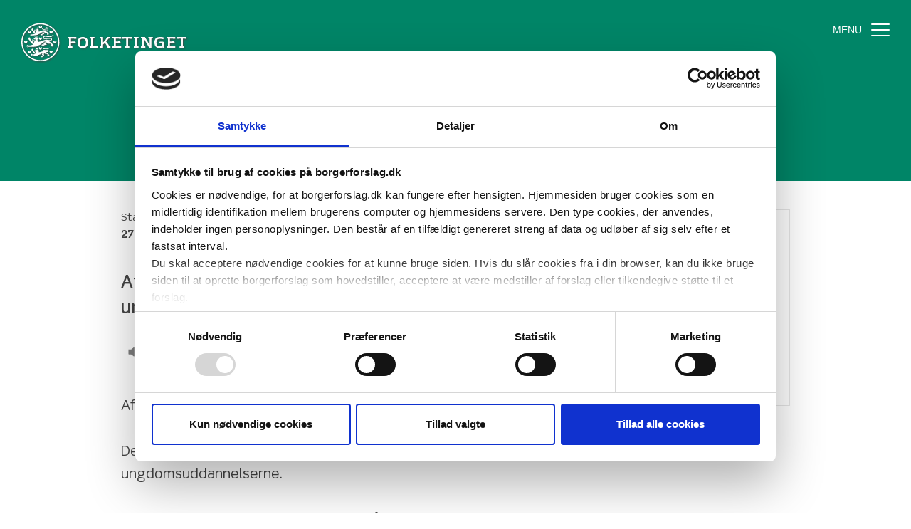

--- FILE ---
content_type: text/html; charset=utf-8
request_url: https://www.borgerforslag.dk/se-og-stoet-forslag/?Id=FT-04625
body_size: 16615
content:


<!DOCTYPE html>
<html lang="da">
<head>
    <title>Aflysning eksaminer for ungdomsuddannelserne</title>


    <meta charset="utf-8" />

    
<script id="Cookiebot" data-cbid="51f634e9-7d87-4212-af57-edd0e26f6f06" data-blockingmode="none" type="text/javascript" src="https://consent.cookiebot.com/uc.js"></script>

<script type="text/javascript">
       window.__THIRD_PARTY_KEYS = { };

       window.addEventListener('CookiebotOnAccept', function (e) {
           if (Cookiebot.consent.statistics) {
               // load app insight after consent
               var appInsights = window.appInsights || function (a) {
                   function b(a) { c[a] = function () { var b = arguments; c.queue.push(function () { c[a].apply(c, b) }) } } var c = { config: a }, d = document, e = window; setTimeout(function () { var b = d.createElement("script"); b.src = a.url || "https://az416426.vo.msecnd.net/scripts/a/ai.0.js", d.getElementsByTagName("script")[0].parentNode.appendChild(b) }); try { c.cookie = d.cookie } catch (a) { } c.queue = []; for (var f = ["Event", "Exception", "Metric", "PageView", "Trace", "Dependency"]; f.length;)b("track" + f.pop()); if (b("setAuthenticatedUserContext"), b("clearAuthenticatedUserContext"), b("startTrackEvent"), b("stopTrackEvent"), b("startTrackPage"), b("stopTrackPage"), b("flush"), !a.disableExceptionTracking) { f = "onerror", b("_" + f); var g = e[f]; e[f] = function (a, b, d, e, h) { var i = g && g(a, b, d, e, h); return !0 !== i && c["_" + f](a, b, d, e, h), i } } return c
               }({
                instrumentationKey: "09f1893b-3037-44dc-9bf6-6270c7b3b28a"
               });

               window.appInsights =
                   appInsights, appInsights.queue && 0 === appInsights.queue.length && appInsights.trackPageView();

               var script = "<script type='text/javascript' src='\/\/siteimproveanalytics.com\/js\/siteanalyze_271291.js'><\/script>";
               var externalScriptsFragment = document.createRange().createContextualFragment(script);
               document.head.appendChild(externalScriptsFragment);

               // MyFonts Counter Code
               var style = document.createElement('link');
               style.rel = 'stylesheet';
               style.href = 'https://hello.myfonts.net/count/2eb804';
               document.head.appendChild(style)
           }
    }, false);
</script>

    <meta http-equiv="X-UA-Compatible" content="IE=edge" />
    <meta name="viewport" content="width=device-width, initial-scale=1" />

    <meta property="og:title" content="Aflysning eksaminer for ungdomsuddannelserne" />
    <meta property="og:locale" content="da" />
    <meta property="og:type" content="website">

        <meta property="og:image" content="https://www.borgerforslag.dk/media/r1kdmifc/some-borgerforslag.jpg" />
        <meta property="og:image:width" content="1200" />
        <meta property="og:image:height" content="630" />

    <meta property="og:type" content="website" />
    <meta name="theme-color" content="#ffffff" />

    <meta property="og:site_name" content="borgerforslag.dk" />

        <meta property="og:description" content="Aflys eksaminer for ungdomsuddannelserne.&#xA;&#xA;Det er uforsvarlig at holde en afgangseksamen for div. ungdomsuddannelserne.&#xA;&#xA;Folkeskolens afgangspr&#xF8;ve er " />
        <meta name="description" content="Aflys eksaminer for ungdomsuddannelserne.&#xA;&#xA;Det er uforsvarlig at holde en afgangseksamen for div. ungdomsuddannelserne.&#xA;&#xA;Folkeskolens afgangspr&#xF8;ve er " />

    <meta name="Netminers.Site" content="borgerforslag.dk">

    

    <meta name="Netminers.Breadcrumb" content="Borgerforslag/Aflysning eksaminer for ungdomsuddannelserne">

    <style>#Symbols { stroke: white; }</style>

    
        <script>_components=[];webpackManifest={"0":"static/scripts/0-3675d0709c073a26e744.js","1":"static/scripts/1-7a5d3ef03ae3e787c8b2.js","2":"static/scripts/2-8d5f19f821570cc42ca9.js","3":"static/scripts/3-06060f4eb610a0b84535.js","4":"static/scripts/4-24eb19c290545315d72f.js","5":"static/scripts/5-6f58b5b4705e64ccf04c.js","6":"static/scripts/6-478c00d556e5e6d2cdf1.js","7":"static/scripts/7-b7e756e9d9912f7c6d8f.js","8":"static/scripts/8-b5e212ff3f95ebd76ae2.js","9":"static/scripts/9-3e674274bf032f880441.js","10":"static/scripts/10-e8ea9e01f15bee10852a.js","11":"static/scripts/11-6f5ef842132935f465ac.js","12":"static/scripts/12-12f733d25c142bca9d30.js","13":"static/scripts/13-41cf3611adabdf9343f5.js","14":"static/scripts/14-40586429bfbac45b6fed.js","15":"static/scripts/15-87f9219de8540c1c1387.js","16":"static/scripts/16-c4f078e71a3574ae8f2a.js","17":"static/scripts/17-bd3ef7e4a9941c5e7d74.js","18":"static/scripts/client-ef91c11eaf4324ba4db2.js","19":"static/scripts/vendor-81b2e764dc96d1d0a7fc.js","20":"static/scripts/cms-4ab7ef2db5ef273d89bb.js"}</script><link href="/static/css/client-2F7__xtl993G.min.css" rel="stylesheet" type="text/css">
    

    <link rel="apple-touch-icon" sizes="180x180" href="/static/apple-touch-icon.png">
    <link rel="icon" type="image/png" sizes="32x32" href="/static/favicon-32x32.png">
    <link rel="icon" type="image/png" sizes="16x16" href="/static/favicon-16x16.png">
    <link rel="shortcut icon" href="/static/favicon.ico">
    <link rel="manifest" href="/static/manifest.json">
    <meta name="msapplication-config" content="/static/browserconfig.xml">

</head>
<body>



<div class="site--wrapper" id="leseweb">


    


    
        <div style="position: relative">
            <div id="rylbHHHTrZl"><div role="navigation" class="no-print FjLrEd" data-reactroot=""><button class="_2gvjgg _2cq934 _13eHrl"><span class="tEWsZk" style="color:#fff">MENU</span><span class="_1QnHfQ"><span class="_1RIvq2"></span></span></button></div></div><script data-module="Menu">_components.push({"name":"Menu","props":{"menuTitleOpen":"Menu","menuTitleClose":"Luk","links":[{"label":"Forside","href":"https:\u002F\u002Fwww.borgerforslag.dk\u002F"},{"label":"Opret forslag","href":"https:\u002F\u002Fwww.borgerforslag.dk\u002Fopret-forslag\u002F"},{"label":"Vejledninger","href":"https:\u002F\u002Fwww.borgerforslag.dk\u002Fvejledninger\u002F"},{"label":"Ikkedigitale borgere","href":"https:\u002F\u002Fwww.borgerforslag.dk\u002Fikkedigitale-borgere\u002F"},{"label":"Ofte stillede spørgsmål","href":"https:\u002F\u002Fwww.borgerforslag.dk\u002Fofte-stillede-spoergsmaal\u002F"},{"label":"Om borgerforslag","href":"https:\u002F\u002Fwww.borgerforslag.dk\u002Fom-borgerforslag\u002F"},{"label":"Hjælp til borgerforslag","href":"https:\u002F\u002Fwww.borgerforslag.dk\u002Fhjaelp-til-borgerforslag\u002F"}],"fixed":false},"id":"rylbHHHTrZl"});</script>
        </div>
    

    
        <div id="r1--rSr6BWl"><div style="position:relative" data-reactroot=""><header class="-RHTLA _1Y2xig _39J8F1"><div class="no-print _3h2zFi _3oVhaP"><a href="/"><div role="presentation" class="_14N--4"><svg id="Layer_1" xmlns="http://www.w3.org/2000/svg" viewBox="0 0 168 17" width="168" height="17"><g id="folketinget-wordmark-color"><g id="Group" transform="translate(0 .7)" fill="#FFF"><path id="Fill-1" class="st0" d="M12.2 2.6l-.1.2-7.4-.3v4.2l6-.3.8 1.4-.8 1.4-6-.3v4.2l2 .4v1.9H0v-1.9l2-.4V2.6l-2-.5V.3h12.2v2.3"></path><path id="Fill-2" class="st0" d="M26 7.8c0-3.4-1.2-5.3-4.4-5.3s-4.4 2-4.4 5.3c0 3.4 1.2 5.3 4.4 5.3S26 11.2 26 7.8zm-11.8 0c0-5.1 2.5-7.8 7.3-7.8s7.3 2.6 7.3 7.8c0 5.1-2.5 7.8-7.3 7.8s-7.3-2.6-7.3-7.8z"></path><path id="Fill-3" class="st0" d="M42.6 13v2.4H31.2v-1.9l2-.4V2.6l-2-.5V.3h6.7v1.8l-2 .5v10.6l6.6-.3.1.1"></path><path id="Fill-4" class="st0" d="M60.3 13.5v1.8h-4.1c-.9-2.8-2.3-5.1-3.9-6.7-.9.8-1.8 1.6-2.6 2.2v4.5H45v-1.8l1.9-.4V2.6L45 2.1V.3h4.7V8C52.1 6 54 3.6 55.4.3h4.1v2l-2.2.4c-.9 1.4-2 2.9-3.2 4.2 1.6 1.7 3.2 3.8 4.4 6.3l1.8.3"></path><path id="Fill-5" class="st0" d="M67.7 2.5v4.1l6-.3.8 1.4-.8 1.3-6-.3v4.5l7.3-.3.2.1v2.4H63v-1.9l1.9-.4V2.6L63 2.1V.3h12.2v2.3l-.2.2-7.3-.3"></path><path id="Fill-6" class="st0" d="M90.7 2.6l-.2.2-5-.3v10.6l2 .4v1.9h-6.7v-1.9l2-.4V2.5l-5 .3-.1-.2V.3h13v2.3"></path><path id="Fill-7" class="st0" d="M98.1 2.6v10.5l1.9.4v1.9h-6.6v-1.9l1.9-.4V2.6l-1.9-.5V.3h6.6v1.8l-1.9.5"></path><path id="Fill-8" class="st0" d="M120.2 2.1l-1.9.5v12.8H115l-7-12v9.7l1.7.4v1.9h-6.3v-1.9l2-.4V2.6l-2-.5V.3h5.7l6.5 11.2V2.6l-1.6-.5V.3h6.2v1.8"></path><path id="Fill-9" class="st0" d="M136.6 14.6l-2.3 1c-.3-.3-.6-.6-.8-1.1-.8.5-2.2 1-3.9 1-4.1 0-7.3-1.8-7.3-7.9 0-5.3 2.9-7.6 7.7-7.6 1.9 0 3.5.1 5.1.5v2.6l-.2.1c-1.6-.4-3-.7-4.9-.7-2.9 0-4.9 1-4.9 5.1 0 4.4 1.9 5.4 4.8 5.4 1.2 0 2.3-.3 3.2-.6V9.1l-3.3.2-.7-1.4.7-1.4 6 .3v5.7c0 .9.4 1.5.8 2.1"></path><path id="Fill-10" class="st0" d="M144.1 2.5v4.1l6-.3.7 1.4-.7 1.3-6-.3v4.5l7.3-.3.2.1v2.4h-12.2v-1.9l1.9-.4V2.6l-1.9-.5V.3h12.2v2.3l-.2.2-7.3-.3"></path><path id="Fill-11" class="st0" d="M167.1 2.6l-.2.2-5-.3v10.6l2 .4v1.9h-6.7v-1.9l2-.4V2.5l-5 .3-.2-.2V.3h13.1v2.3"></path></g></g></svg><svg width="233" height="54" xmlns="http://www.w3.org/2000/svg"><g fill="#FFF" fill-rule="evenodd"><path d="M19.24 41.499c-.314-.219-1.18-.872-1.698-1.619-.53-.765-1.301-1.834-1.301-1.834.468-1.116-.337-2.144-1.367-1.55.412.017.651.277.574.642-.449-.544-1.311-.34-1.455.313.325-.19.937-.099.946.309-.715-.23-1.228.322-1.1.836.298-.321.934-.37 1.348.497.435.914 1.294 2.495 1.746 3.119.523.72 1.48 1.23 1.697 1.337.122-.753.298-1.468.61-2.05M15.975 29.79c.184-.874.596-2.012 1.112-2.804-.385-.193-1.466-.647-2.221-1.382-1.116-1.086-2.366-2.852-2.366-2.852.457-1.655-.881-2.724-2.189-1.884.518.006.935.286.896.783-.683-.507-1.738-.266-2.023.61.535-.202 1.135-.19 1.299.3-1.024-.062-1.376.738-1.235 1.279.49-.433 1.536-.349 1.808.192.706 1.403 2.413 3.948 2.769 4.333.845.913 2.15 1.424 2.15 1.424M6.245 29.028c1.445-.422 2.266-1.662 2.266-2.59 0-.678-.437-1.024-.927-1.024-1.075 0-.573 1.363-1.339 1.363s-.263-1.363-1.34-1.363c-.489 0-.925.346-.925 1.025 0 .927.82 2.167 2.265 2.59M11.39 42.652c1.446-.423 2.266-1.662 2.266-2.59 0-.679-.437-1.025-.926-1.025-1.075 0-.573 1.364-1.34 1.364-.765 0-.262-1.364-1.338-1.364-.49 0-.927.346-.927 1.025 0 .928.82 2.167 2.266 2.59M11.39 15.085c1.446-.422 2.266-1.662 2.266-2.59 0-.678-.437-1.024-.926-1.024-1.075 0-.573 1.363-1.34 1.363-.765 0-.262-1.363-1.338-1.363-.49 0-.927.346-.927 1.024 0 .928.82 2.168 2.266 2.59M19.005 10.83c.816 0 1.595-.525 2.038.024-.006-.414-.29-.548-.675-.568-.723-.037-1.697.352-2.017-.737 0 0-.5.384-.262.888.144.303.53.394.916.394"></path><path d="M18.903 39.877c.86 0 1.454-.554 1.92.025-.006-.437-.307-.578-.712-.599-.761-.04-1.56.37-1.899-.777 0 0-.526.405-.275.935.151.32.558.416.966.416M48.43 25.414c-1.075 0-.573 1.363-1.339 1.363s-.263-1.363-1.339-1.363c-.49 0-.927.346-.927 1.025 0 .927.82 2.167 2.266 2.59 1.446-.423 2.266-1.663 2.266-2.59 0-.68-.437-1.025-.927-1.025M26.748 21.9c-.766 0-.263-1.364-1.34-1.364-.488 0-.925.346-.925 1.025 0 .928.821 2.168 2.265 2.59 1.446-.422 2.266-1.662 2.266-2.59 0-.679-.437-1.025-.926-1.025-1.075 0-.574 1.364-1.34 1.364M26.748 8.174c1.446-.422 2.266-1.662 2.266-2.59 0-.678-.437-1.025-.926-1.025-1.075 0-.574 1.364-1.34 1.364-.766 0-.263-1.364-1.34-1.364-.488 0-.925.347-.925 1.025 0 .928.821 2.168 2.265 2.59M26.748 35.54c-.766 0-.263-1.363-1.34-1.363-.488 0-.925.346-.925 1.025 0 .928.821 2.167 2.265 2.59 1.446-.423 2.266-1.662 2.266-2.59 0-.679-.437-1.025-.926-1.025-1.075 0-.574 1.363-1.34 1.363M43.1 39.037c-1.076 0-.573 1.364-1.34 1.364-.765 0-.264-1.364-1.34-1.364-.488 0-.926.346-.926 1.025 0 .928.821 2.167 2.267 2.59 1.445-.423 2.266-1.662 2.266-2.59 0-.679-.438-1.025-.927-1.025M41.76 15.085c1.446-.422 2.267-1.662 2.267-2.59 0-.678-.438-1.024-.927-1.024-1.076 0-.573 1.363-1.34 1.363-.765 0-.264-1.363-1.34-1.363-.488 0-.926.346-.926 1.024 0 .928.821 2.168 2.267 2.59M23.414 8.046l.62-1.168-1.085.42-.717-.841-.717.842-1.085-.42.62 1.167h2.364M29.92 47.214c.215-.15 2.224-1.774 2.224-1.774-.665-.474-.68-1.749-.321-2.317-.131-.197-.354-.471-.576-.471-.402 0-1.025.624-1.025.624l-.116-.522c-.105.09-.34.326-.584.533-.297.253-.588.46-.588.46.01.684.154 1.337 1.073 1.649l-1.12 1.135c-.484-.08-.934.133-1.189.36-.368.327-.365.915.03 1.273-.056-.255.064-.677.461-.739-.232.666.12 1.135.8 1.056-.288-.282-.348-.725-.004-.944-.009.591.661.88 1.212.456-.528-.17-.528-.583-.277-.779M23.312 36.977l.661-1.244-1.157.448-.763-.898-.764.898-1.157-.448.661 1.244h2.52M15.151 24.282c.2.393.735.512 1.27.512 1.133 0 2.214-.683 2.828.03-.007-.538-.403-.712-.937-.737-1.002-.05-2.353.456-2.798-.958 0 0-.694.5-.363 1.153M20.86 18.843l-.968 1.065-1.465-.531.837 1.475h3.19l.838-1.475-1.465.531-.968-1.065M28.893 30.55c-.63.42-.676 1.385.059 2.018-.117-.451-.105-1.13.486-1.142-.517.71.19 1.572 1.196 1.586-.366-.437-.6-1.053-.057-1.291-.126.806 1.029 1.32 1.913.841-.825-.366-.901-.898-.483-1.034.436-.142.697-.168 1.484-.373 1.13-.294 2.344-.54 2.344-.54-.769-.6-1.458-1.441-1.035-2.363-.201-.272-.881-1-1.185-1-.537 0-1.336.92-1.336.92l-.182-.74c-.509.187-1.235.784-1.523 1.122-.102.813 1.133 1.145 1.655 1.384l-1.495.486c-.617-.2-1.426-.153-1.841.126"></path><path d="M19.76 22.397c-.257 0-.402-.165-.402-.53h1.399s-.584.53-.996.53zm25.163 8.527s-.55-.31-1.456-1.272c-.954-1.011-1.329-2.121-1.329-2.121-1.815.044-2.96-1.587-3.594-2.306l.009.001c.52.057 1.474.087 1.904.087 1.574 0 2.58-.78 2.58-2.01 0-1.252-1.026-1.944-2.768-1.944-3.582 0-4.017.433-7.262.433-.838 0-1.274-.512-1.274-1.14 0-.629.597-1.083 1.42-1.083 2.263 0 3.43.542 6.004.542 2.173 0 3.149-.227 4.482-1.15 1.371-.949 1.805-1.668 1.628-1.887-.177-.22-.95-.005-2.195.732-1.58.935-1.918 1.345-3.778 1.345-2.203 0-3.486-.617-6.254-.617-1.478 0-2.614.837-2.614 2.166 0 1.243.98 2.144 2.581 2.144 3.224 0 3.837-.455 7.312-.455.981 0 1.458.456 1.458.981 0 .474-.37.932-1.356.932-2.021 0-3.264-.475-5.178-.482h-.041.002c-4.059.018-8 2.936-11.161 2.97 0 0 .152-.692.054-1.524-.429-.404-1.045-.71-1.836-.896.538-.143 1.193-.08 1.71.103a2.717 2.717 0 0 0-.13-.603c-.491-.407-1.118-.6-1.82-.722.415-.12 1.097-.157 1.677-.018-.096-.743-.771-1.52-1.222-1.735l-3.172-.004s-1.675.245-1.854.511c-.132.195.071 1.18.497 1.566.517-.334.975-.425 1.258-.425.43 0 .601.387.601.94 0 .552-.387 1.413-.91 1.413-.567 0-.965-.163-1.266-.373-.395.436-.355 1.179-.128 1.247.15.047.774.063 1.192-.138-1.05 1.002-1.727 2.767-1.968 4.46 0 0-3.544 1.302-6.107 1.296-.795-1.235-2.583-1.184-3.159.089.39-.28.998-.302 1.28.093-1.162 0-1.701 1.09-.968 1.784-.073-.427.621-.947 1.147-.73-.71.428-.517 1.515.498 1.86-.218-.651.164-1.204 1.007-1.281 2.854.38 8.396.015 11.116-.488l1.094-1.015c5.962-1.19 7.708-5.83 10.592-5.83 1.016 0 1.695.977 2.6 1.814.593.55 1.386 1.005 2.071 1.122.928.158 1.992.056 2.685-.034l1.678 1.623c-.723.21-.961.77-.932 1.266.035.58.503 1.075 1.184 1.226-.21-.32-.339-.995.203-1.263.004 1.01.837 1.53 1.777 1.108-.558-.25-.87-.821-.486-1.28.288.808 1.388 1.078 1.966.249-1.302-.254-1.049-1.277-1.049-1.277zM21.346 9.261c-.179 0-.28-.126-.28-.403h.975s-.406.403-.695.403zm16.874 5.846s-.39-.188-.937-.912a4.74 4.74 0 0 1-.758-1.457c-1.169.122-1.88-.504-2.222-1.164 2.608.295 3.712-.582 3.712-1.669 0-.976-.73-1.482-2.028-1.482-1.828 0-2.675.571-4.837.571-.705 0-.988-.223-.988-.582 0-.36.288-.596.767-.596 1.146 0 1.914.139 2.695.082a4.415 4.415 0 0 0 1.507-.386c1.01-.374 1.531-1.055 1.402-1.274-.13-.218-.865-.02-1.762.524a2.533 2.533 0 0 1-1.098.37c-.724.076-1.538-.096-2.804-.096-.715 0-1.626.324-1.626 1.39 0 1.067.911 1.386 1.835 1.386 2.33 0 2.984-.566 4.836-.566.525 0 1.144.127 1.144.682s-.62.826-1.627.826c-1.584 0-1.912-.308-3.432-.308l-.003-.001c-2.712 0-5.431 1.881-7.422 2.015 0 0 .063-.472-.002-1.197-.286-.287-.696-.504-1.223-.638.358-.101.795-.056 1.139.075a2 2 0 0 0-.088-.43c-.326-.29-.744-.427-1.212-.514a2.281 2.281 0 0 1 1.118-.013c-.064-.528-.514-1.081-.814-1.234l-2.462-.003s-1.193.175-1.313.364c-.087.139.048.84.331 1.114.345-.238.728-.302.916-.302.286 0 .4.275.4.668s-.18.907-.528.907c-.416 0-.721-.115-.92-.265-.264.31-.238.955-.087 1.004.1.033.508.067.786-.076-.7.713-1.142 2.107-1.302 3.313 0 0-2.024.91-4.702 1.223-.58-.839-1.759-.735-2.09.187.248-.213.651-.25.854.019-.773.042-1.032.85-.573 1.303-.028-.39.375-.696.734-.56-.455.33-.285 1.095.404 1.302-.174-.464.076-.886.66-.96 2.84.016 6.53-.364 8.194-.85l.728-.722c4.898-1.037 5.295-3.668 7.216-3.668.677 0 1.045.447 1.648 1.043a2.07 2.07 0 0 0 1.295.62c.558.053 1.29-.06 1.74-.116l1.028 1.171c-.47.188-.601.597-.557.947.05.41.386.737.847.81-.157-.218-.275-.69.072-.908.052.717.631 1.043 1.236.694-.384-.148-.619-.538-.386-.883.23.558.975.693 1.318.074-.878-.113-.759-.852-.759-.852zM21.079 38.19c-.184 0-.288-.126-.288-.404h.999s-.417.403-.711.403zm17.755 6.489s-.464-.353-1.04-.945c-.55-.565-.967-1.235-.967-1.235-1.028.3-1.974-1.352-2.11-1.602l.116.017c2.6.369 3.438-.541 3.438-1.531 0-.99-.73-1.522-2.028-1.522-1.829 0-2.276.23-4.438.23-.705 0-.988-.266-.988-.663s.377-.6.855-.6c1.045 0 2.756.254 4.341.168 1.335-.073 2.026-.356 2.807-.848.883-.555 1.077-1.184.97-1.307-.075-.087-.486-.137-1.566.616-.755.526-1.198.732-2.247.8-1.274.082-2.78-.21-4.365-.21-.715 0-1.714.33-1.714 1.396 0 1.065.912 1.465 1.835 1.465 2.33 0 2.585-.225 4.436-.225.526 0 1.146.139 1.146.669 0 .529-.469.73-1.163.73-.97 0-1.647-.128-2.318-.226a9.035 9.035 0 0 0-1.561-.128c-2.824 0-5.367 1.554-7.849 1.74 0 0 .088-.607.003-1.16-.297-.298-.725-.524-1.274-.663.373-.106.827-.059 1.187.077a2.131 2.131 0 0 0-.091-.447c-.34-.301-.775-.444-1.263-.535.289-.09.8-.088 1.202.014-.105-.54-.573-1.153-.886-1.312l-2.548-.004s-1.233.182-1.358.379c-.091.145.05.875.345 1.16.358-.248.748-.314.944-.314.298 0 .417.286.417.695 0 .41-.188.935-.55.935-.47 0-.742-.12-.95-.276-.274.324-.247.877-.089.924.192.058.609.046.898-.102-.729.742-.99 1.959-1.157 3.213 0 0-2.197.176-4.056.204-.503-.976-1.876-.87-2.072.025.27-.209.691-.228.888.063-.806.005-1.117.832-.663 1.327-.053-.315.427-.705.793-.546-.49.321-.351 1.126.355 1.376-.158-.492.12-.912.732-.958 1.835.436 5.3.599 7.556.422l.758-.751c5.52-1.087 5.773-3.402 7.345-3.402.65 0 1.034.342 1.534.898.45.499 1.03 1.034 1.563 1.092.564.062 1.075.03 1.877-.066l1.261 1.248c-.476.237-.617.614-.566 1 .052.407.408.756.867.827-.162-.225-.287-.708.074-.935.054.747.659 1.077 1.288.714-.4-.154-.669-.542-.427-.901.241.58 1.095.671 1.436-.039-.966.113-.963-.971-.963-.971z"></path><path d="M19.328 12.79c-.346-.162-1.18-.55-1.67-1.257-.53-.764-1.185-1.718-1.185-1.718.469-1.115-.337-2.143-1.367-1.55.412.018.652.278.574.642-.448-.543-1.311-.339-1.454.314.324-.19.936-.099.945.309-.715-.23-1.228.322-1.1.835.3-.32.935-.37 1.348.497.435.915 1.317 2.314 1.747 2.887.353.47 1.013.954 1.505 1.125.125-.717.346-1.468.657-2.084"></path><path d="M19.328 12.79c-.346-.162-1.18-.55-1.67-1.257-.53-.764-1.185-1.718-1.185-1.718.469-1.115-.337-2.143-1.367-1.55.412.018.652.278.574.642-.448-.543-1.311-.339-1.454.314.324-.19.936-.099.945.309-.715-.23-1.228.322-1.1.835.3-.32.935-.37 1.348.497.435.915 1.325 2.308 1.747 2.887M29.367 16.813c.242-.18 1.94-.7 2.933-1.015-.513-.427-.841-1.21-.521-1.92-.153-.183-.59-.67-.85-.67-.338 0-.848.654-.848.654l-.116-.542c-.315.136-.763.543-1.04.797-.05.545.197.875.991 1.227l-1.468.735c-.41-.142-.946-.008-1.224.19-.42.3-.542.917-.054 1.368-.077-.321.086-.804.48-.813-.344.506-.029 1.118.642 1.128-.244-.311-.246-.749.116-.918-.084.574.531.94 1.12.598-.549-.26-.398-.643-.16-.82"></path><path d="M26.699.603C11.953.603 0 12.556 0 27.301 0 42.047 11.953 54 26.699 54c14.745 0 26.698-11.953 26.698-26.699C53.397 12.556 41.444.603 26.699.603zm0 1.602c13.837 0 25.096 11.259 25.096 25.096 0 13.839-11.259 25.097-25.096 25.097-13.839 0-25.097-11.258-25.097-25.097 0-13.837 11.258-25.096 25.097-25.096zM77.21 22.341l-.176.155-7.327-.288v4.22l5.972-.31.778 1.369-.778 1.37-5.972-.309v4.196l1.93.442v1.833H65v-1.833l1.932-.442v-10.47L65 21.833V20h12.21v2.341M90.721 27.73c0-3.356-1.177-5.3-4.418-5.3s-4.418 1.944-4.418 5.3c0 3.357 1.177 5.302 4.418 5.302s4.418-1.945 4.418-5.302zM79 27.73c0-5.124 2.486-7.73 7.303-7.73s7.305 2.606 7.305 7.73c0 5.125-2.488 7.731-7.305 7.731S79 32.855 79 27.73zM107.433 32.678v2.341H96v-1.833l1.93-.442v-10.47L96 21.833V20h6.638v1.832l-1.931.443V32.81l6.57-.288.156.155M125.318 33.186v1.833h-4.083c-.866-2.782-2.333-5.036-3.909-6.649a25.69 25.69 0 0 1-2.62 2.208v4.441H110v-1.833l1.932-.442v-10.47L110 21.833V20h4.707v7.663c2.397-1.987 4.308-4.417 5.729-7.663h4.061v1.944l-2.176.419a31.55 31.55 0 0 1-3.196 4.174c1.643 1.657 3.174 3.777 4.418 6.296l1.775.353M132.707 22.208v4.087l5.972-.31.778 1.369-.778 1.37-5.972-.31v4.397l7.327-.288.177.155v2.341H128v-1.833l1.933-.442v-10.47L128 21.833V20h12.21v2.341l-.176.155-7.327-.288M155.031 22.341l-.132.155-4.994-.288v10.536l1.93.442v1.833h-6.638v-1.833l1.931-.442V22.208l-4.994.288-.134-.155V20h13.031v2.341M162.707 22.275v10.469l1.931.442v1.833H158v-1.833l1.932-.442v-10.47L158 21.833V20h6.638v1.832l-1.93.443M184.784 21.832l-1.932.443v12.744h-3.287l-6.97-11.906v9.63l1.643.443v1.833H168v-1.833l1.93-.442v-10.47l-1.93-.442V20h5.661l6.527 11.13v-8.855l-1.644-.443V20h6.24v1.832M201.273 34.445l-2.286 1.016a3.792 3.792 0 0 1-.822-1.06 7.934 7.934 0 0 1-3.884 1.04c-4.107 0-7.281-1.814-7.281-7.866 0-5.322 2.863-7.575 7.724-7.575 1.933 0 3.487.11 5.129.485v2.54l-.2.133c-1.576-.42-3.018-.662-4.905-.662-2.866 0-4.885.95-4.885 5.103 0 4.417 1.887 5.41 4.796 5.41 1.198 0 2.308-.265 3.218-.55v-3.492l-3.352.155-.665-1.347.665-1.347 6.016.264v5.7c0 .882.378 1.5.732 2.053M208.707 22.208v4.087l5.971-.31.778 1.369-.778 1.37-5.97-.31v4.397l7.324-.288.179.155v2.341H204v-1.833l1.93-.442v-10.47l-1.93-.442V20h12.21v2.341l-.178.155-7.325-.288M232.032 22.341l-.134.155-4.995-.288v10.536l1.93.442v1.833h-6.637v-1.833l1.933-.442V22.208l-4.995.288-.134-.155V20h13.032v2.341"></path></g></svg></div></a></div><h1 class="_2l-vNr" style="opacity:3;transform:translateY(0px)" data-readaloud-title="true">Aflysning eksaminer for ungdomsuddannelserne</h1></header></div></div><script data-module="Hero">_components.push({"name":"Hero","props":{"title":"Aflysning eksaminer for ungdomsuddannelserne","padding":"large","isSearchable":false},"id":"r1--rSr6BWl"});</script>
    

    <main class="site--content">

        <div class="ribbon">

            

            <div class="article">

                
<div id="SkWBrHTr-g"><div class="_3dLODA" data-readaloud-ancestor="true" data-reactroot=""><div class="_3l86Vg" data-readaloud="true"><div><span>Startdato</span><strong>27. april 2020</strong></div><div><span>Slutdato</span><strong>24. oktober 2020</strong></div><div><span>Antal støtter</span><strong>7</strong><div class="ssLhPH"><div class="_2KXwjO" style="width:0.5916079783099617%"></div></div></div></div><section data-readaloud="true"></section><button class="_3iicqI" disabled=""><svg xmlns="http://www.w3.org/2000/svg" width="28px" height="28px" viewBox="0 0 20 20"><path d="M11.536 14.01A8.473 8.473 0 0 0 14.026 8a8.473 8.473 0 0 0-2.49-6.01l-.708.707A7.476 7.476 0 0 1 13.025 8c0 2.071-.84 3.946-2.197 5.303l.708.707z"></path><path d="M10.121 12.596A6.48 6.48 0 0 0 12.025 8a6.48 6.48 0 0 0-1.904-4.596l-.707.707A5.483 5.483 0 0 1 11.025 8a5.483 5.483 0 0 1-1.61 3.89l.706.706z"></path><path d="M8.707 11.182A4.486 4.486 0 0 0 10.025 8a4.486 4.486 0 0 0-1.318-3.182L8 5.525A3.489 3.489 0 0 1 9.025 8 3.49 3.49 0 0 1 8 10.475l.707.707zM6.717 3.55A.5.5 0 0 1 7 4v8a.5.5 0 0 1-.812.39L3.825 10.5H1.5A.5.5 0 0 1 1 10V6a.5.5 0 0 1 .5-.5h2.325l2.363-1.89a.5.5 0 0 1 .529-.06z"></path></svg> <!-- -->Læs op</button> <section data-readaloud="true"></section><section data-readaloud="true"></section><section><div class="IxfEwW" data-readaloud="true"><div><div class="N1pAd9"><div><strong>Forslag stillet af:</strong></div><div><strong>Kontaktoplysninger:</strong></div></div><div class="_3mHEzx"><div><span>Anonym person</span><span>Herning</span></div><div><span>E-mail:<!-- --> <a href="mailto:xxxxxx@xxxx.xx">xxxxxx@xxxx.xx</a></span><span>Tlf.nr.: <!-- -->xxxxxxxx</span></div></div></div></div><div class="IxfEwW" data-readaloud="true"><div><div class="N1pAd9"><div><strong>Medstillere:</strong></div><div><strong>Kontaktoplysninger:</strong></div></div><div class="_3mHEzx"><div><span>Anonym person</span><span>Holstebro</span></div><div><span>E-mail:<!-- --> <a href="mailto:xxxxxx@xxxx.xx">xxxxxx@xxxx.xx</a></span><span></span></div></div><div class="_3mHEzx"><div><span>Anonym person</span><span>Herning</span></div><div><span>E-mail:<!-- --> <a href="mailto:xxxxxx@xxxx.xx">xxxxxx@xxxx.xx</a></span><span></span></div></div><div class="_3mHEzx"><div><span>Anonym person</span><span>Herning</span></div><div><span>E-mail:<!-- --> <a href="mailto:xxxxxx@xxxx.xx">xxxxxx@xxxx.xx</a></span><span></span></div></div><div class="_3mHEzx"><div><span>Anonym person</span><span>Herning</span></div><div><span>E-mail:<!-- --> <a href="mailto:xxxxxx@xxxx.xx">xxxxxx@xxxx.xx</a></span><span>Tlf.nr.: xxxxxxxx</span></div></div><div class="_3mHEzx"><div><span>Anonym person</span><span>Herning</span></div><div><span>E-mail:<!-- --> <a href="mailto:xxxxxx@xxxx.xx">xxxxxx@xxxx.xx</a></span><span></span></div></div></div></div></section></div></div><script data-module="ProposalEditor">_components.push({"name":"ProposalEditor","props":{"proposalCreationViewModel":{"proposal":{"id":6034,"title":"Aflysning eksaminer for ungdomsuddannelserne","proposalContent":"Aflys eksaminer for ungdomsuddannelserne.\n\nDet er uforsvarlig at holde en afgangseksamen for div. ungdomsuddannelserne.\n\nFolkeskolens afgangsprøve er aflyst på grundlaget af Coronavirus, hvorfor skal ungdomsuddannelserne så udsættes for denne risiko?\n\nDerudover har de fleste ungdomsuddannelser haft mindre end optimale uddannelsesforhold siden af midten af marts. Det ville ikke være forsvarligt fra et uddanelsesstandpunkt at sende de mange unge ind til eksamen efter nedsat uddannelse i næsten 2 måneder.\n\nForbedredelsen som de unge får til denne eksamen er langt fra acceptabel og det ville ikke være muligt at indhente alt det manglende fra d. 15. april.","remarks":"At placere de mange tusinde unge i Danmark ind i eksamenssituation er ikke acceptabelt, mange ville ikke føle sig tryg ved tage til eksamen under disse forhold.\n\nForslaget ville aflyse de gymnasielle afgangseksaminer og erstatte dem med årkaraktere, ligesom med folkeskoles afgangsprøve.\n\nDem med kroniske sygdomme ville ikke have samme niveau af forbedredelse som de elever som har mulighed til at møde op fysisk på skolen, fra d. 15. april. Derfor ville ikke være en ligestillet eksamen, hvor dem med kroniske sygdomme ikke ville have samme niveau af forbedredelse.","conditionsHint":"Dette forslag har en anmærkning.","conditions":"","conditionsHtml":"","externalId":"FT-04625","workflowStatus":90,"workflowStatusText":"Expired","displayStatus":"plainview","startDateDate":"2020-04-07T17:21:39.38","aprroveDate":"2020-04-27T14:27:46.263","modifyDate":"2020-10-24T18:00:25.383","proposalPreviewConfirmDateByAuthor":"2020-04-07T17:37:13.697","startDate":"27. april 2020","endDate":"24. oktober 2020","votes":7,"author":{"id":6034,"name":"Anonym person","email":"xxxxxx@xxxx.xx","phoneNumber":"xxxxxxxx","location":"Herning","city":"Herning"},"potentialCoAuthors":{"potentialCoAuthors":[{"name":"Daniel Thomsen","email":"danielthomsen11@hotmail.dk","notDigital":false},{"name":"Fredrik Madsen","email":"fred146d@gmail.com","notDigital":false},{"name":"Maiken Mikkelsen","email":"msrm@hotmail.dk","notDigital":false},{"name":"Nicolai Hansen","email":"Nicolaikh@live.dk","notDigital":false},{"name":"Noah Davidian","email":"Noahdavidian@hotmail.dk","notDigital":false},{"name":"Christian Andersen","email":"Moesgaard.chr@gmail.com","notDigital":false}],"message":"Mange tak for at være med som medstiller! Det betyder meget for mig.\nI hjælper med at gøre en forskel!"},"coAuthors":[{"id":3986,"name":"Anonym person","email":"xxxxxx@xxxx.xx","location":"Holstebro","city":"Holstebro"},{"id":3987,"name":"Anonym person","email":"xxxxxx@xxxx.xx","location":"Herning","city":"Herning"},{"id":3988,"name":"Anonym person","email":"xxxxxx@xxxx.xx","location":"Herning","city":"Herning"},{"id":3990,"name":"Anonym person","email":"xxxxxx@xxxx.xx","phoneNumber":"xxxxxxxx","location":"Herning","city":"Herning"},{"id":3992,"name":"Anonym person","email":"xxxxxx@xxxx.xx","location":"Herning","city":"Herning"}],"messageToCoAuthors":"Mange tak for at være med som medstiller! Det betyder meget for mig.\nI hjælper med at gøre en forskel!","internalComments":"27\u002F4-20 Godkendt af David","coAuthorCountDigital":5,"voteCountDiggital":7,"awaitingCoAuthorsDate":"2020-04-07T18:16:42.217","approveDate":"2020-04-27T14:27:46.263","deleteDate":"2020-10-24T18:00:25.383","nonDigital":false,"readAloud":true},"proposalSupportersAcceptThreshold":50000},"readAloud":true},"id":"SkWBrHTr-g"});</script>


            </div>

            <div class="sidebar">

                

                
                    <div id="B1fZBHH6Hbg"><div class="no-print vFact_DoNotReadAloud" data-reactroot=""> <div class="_77NlYT"><section><h4></h4><ul><li><button class="_2tJ8M7" aria-label="facebook"><svg width="13" height="25" viewBox="0 0 18 37"><g id="Page-2" stroke="none" stroke-width="1" fill="none" fill-rule="evenodd"><path d="M1,18.4765848 L1,12.6667328 L4.56040333,12.6667328 L4.56040333,9.15315992 C4.56040333,4.41415742 5.97632965,1 11.1651822,1 L17.336581,1 L17.336581,6.7960608 L12.9923631,6.7960608 C10.8146484,6.7960608 10.3205476,8.24234753 10.3205476,9.7575901 L10.3205476,12.6666336 L17.0164077,12.6666336 L16.1029164,18.4765848 L10.320746,18.4765848 L10.320746,36 L4.56040333,36 L4.56040333,18.4765848 L1,18.4765848 Z" id="Shape" stroke="#000000" fill-rule="nonzero"></path></g></svg><span class="_3QkWSE">Facebook</span></button></li><li><button class="_2tJ8M7" aria-label="twitter"><svg width="25" height="21" viewBox="0 0 26 22" xmlns="http://www.w3.org/2000/svg"><path d="M24.884 3.438c-.932.36-1.864.646-2.94.79 1.076-.646 1.793-1.65 2.295-2.798-1.005.502-2.153 1.004-3.372 1.22C20.008 1.644 18.718 1 17.21 1c-2.796 0-5.09 2.295-5.09 5.163 0 .36.07.79.143 1.148C7.96 7.097 4.303 5.09 1.72 1.933c-.43.79-.644 1.65-.644 2.582 0 1.793.79 3.37 2.223 4.23-.862 0-1.65-.214-2.296-.573v.073c0 2.438 1.72 4.518 4.016 5.02-.36.07-.79.143-1.363.143-.287 0-.573-.072-.86-.143.573 2.008 2.438 3.514 4.733 3.585C5.81 18.21 3.586 19 1.22 19H0c2.223 1.434 4.948 2.294 7.817 2.294 9.394 0 14.485-7.744 14.485-14.557v-.645c1.004-.718 1.937-1.722 2.582-2.654z" stroke="#454545" fill="none" fill-rule="evenodd"></path></svg><span class="_3QkWSE">Twitter</span></button></li><li><button class="_2tJ8M7" aria-label="linkedin"><svg width="24" height="24" viewBox="0 0 26 26" xmlns="http://www.w3.org/2000/svg"><g stroke="#454545" fill="none" fill-rule="evenodd"><path d="M24.785 24.742h-4.928V17.03c0-1.84-.032-4.205-2.56-4.205-2.566 0-2.958 2.004-2.958 4.073v7.844H9.416V8.882h4.724v2.17h.07c.656-1.248 2.264-2.562 4.662-2.562 4.99 0 5.913 3.283 5.913 7.554v8.698zM3.86 6.717C2.277 6.717 1 5.437 1 3.857 1 2.28 2.277 1 3.86 1c1.576 0 2.856 1.28 2.856 2.858s-1.28 2.86-2.856 2.86zM1.39 24.742h4.935V8.882H1.39z"></path></g></svg><span class="_3QkWSE">LinkedIn</span></button></li><li><button class="_2tJ8M7" aria-label="email"><svg width="23" height="16" viewBox="0 0 25 18" xmlns="http://www.w3.org/2000/svg"><g stroke="#454545" fill="none" fill-rule="evenodd"><path d="M1 14.35v.72c0 1.047.855 1.896 1.91 1.896h19.065c1.055 0 1.91-.85 1.91-1.896V2.896C23.886 1.85 23.03 1 21.976 1H2.91C1.855 1 1 1.85 1 2.896v7.53"></path><path d="M1 4.556l11.455 3.958L23.91 4.556"></path></g></svg><span class="_3QkWSE">Email</span></button></li><li><button class="_2tJ8M7" aria-label="print"><svg width="23" height="23" viewBox="0 0 25 25"><g id="Desktop-og-mobile" stroke="none" stroke-width="1" fill="none" fill-rule="evenodd"><g id="D_20.02.-Vejledning-ny-foldet-ud" transform="translate(-249.000000, -1275.000000)" stroke="#454545"><g id="Group-6-Copy" transform="translate(250.000000, 1276.000000)"><g id="icon/print_plakat"><g><path d="M19.7027972,20.6206897 L19.7027972,1.97562069 C19.7027972,0.884468966 18.8093357,0 17.7071049,0 L5.21247552,0 C4.11024476,0 3.21678322,0.884468966 3.21678322,1.97562069 L3.21678322,20.6206897" id="Stroke-1"></path><polyline id="Stroke-3" points="22.9195804 16.6023041 22.9195804 22.9999524 0 22.9999524 0 16.6023041"></polyline><path d="M5.58916084,11.96 L14.1136364,11.96" id="Stroke-5"></path><path d="M5.58916084,9.2 L17.3304196,9.2" id="Stroke-7"></path><path d="M5.58916084,5.52 L17.3304196,5.52" id="Stroke-9"></path></g></g></g></g></g></svg><span class="_3QkWSE">Print</span></button></li></ul></section></div></div></div><script data-module="Aside">_components.push({"name":"Aside","props":{"items":[{"itemType":"share"}]},"id":"B1fZBHH6Hbg"});</script>
                

                

            </div>

        </div>

        <section>
            
        </section>

    </main>

    
        <div id="SJYMUa46HWx"><footer class="no-print _2E_KCG _1936eo vFact_DoNotReadAloud" data-reactroot=""><div class="_1G1t7A"><div class="_3HuzSL"><nav><strong class="_1NnKkd">Andre hjemmesider</strong><ul role="navigation"><li class="_2EPBdV"><a href="https://www.ft.dk" target="_blank" rel="noopener noreferrer">Folketinget</a></li><li class="_2EPBdV"><a href="https://www.was.digst.dk/borgerforslag-dk" target="_blank" rel="noopener noreferrer">Tilgængelighedserklæring</a></li><li class="_2EPBdV"><a href="javascript:Cookiebot.show();">Ændring af cookiesamtykke</a></li></ul></nav></div><div class="PRFa3L"><nav><ul role="navigation"><li><a href="https://www.borgerforslag.dk/">Forside</a></li><li><a href="https://www.borgerforslag.dk/opret-forslag/">Opret forslag</a></li><li><a href="https://www.borgerforslag.dk/vejledninger/">Vejledninger</a></li><li><a href="https://www.borgerforslag.dk/ikkedigitale-borgere/">Ikkedigitale borgere</a></li><li><a href="https://www.borgerforslag.dk/ofte-stillede-spoergsmaal/">Ofte stillede spørgsmål</a></li><li><a href="https://www.borgerforslag.dk/om-borgerforslag/">Om borgerforslag</a></li><li><a href="https://www.borgerforslag.dk/hjaelp-til-borgerforslag/">Hjælp til borgerforslag</a></li></ul></nav></div><div class="_1f-yj8"><p style="margin-top:0">Alle borgere med stemmeret til folketingsvalg kan stille et forslag på borgerforslag.dk, hvis mindst 3 personer vil være medstillere på forslaget og det overholder reglerne for ordningen. Hvis 50.000 borgere med stemmeret til folketingsvalg herefter støtter borgerforslaget, kan det blive fremsat som beslutningsforslag, behandlet og stemt om i Folketinget.</p></div><address class="_3HuzSL"><strong class="_1NnKkd">Folketinget, Christiansborg</strong><span>1218 København </span><span>Telefon: <!-- -->33373338</span><a href="mailto:borgerforslag@ft.dk" target="_top">borgerforslag@ft.dk</a></address></div></footer></div><script data-module="Footer">_components.push({"name":"Footer","props":{"externalLinks":{"title":"Andre hjemmesider","links":[{"label":"Folketinget","href":"https:\u002F\u002Fwww.ft.dk","target":"_blank"},{"label":"Tilgængelighedserklæring","href":"https:\u002F\u002Fwww.was.digst.dk\u002Fborgerforslag-dk","target":"_blank"},{"label":"Ændring af cookiesamtykke","href":"javascript:Cookiebot.show();"}]},"nav":[{"label":"Forside","href":"https:\u002F\u002Fwww.borgerforslag.dk\u002F"},{"label":"Opret forslag","href":"https:\u002F\u002Fwww.borgerforslag.dk\u002Fopret-forslag\u002F"},{"label":"Vejledninger","href":"https:\u002F\u002Fwww.borgerforslag.dk\u002Fvejledninger\u002F"},{"label":"Ikkedigitale borgere","href":"https:\u002F\u002Fwww.borgerforslag.dk\u002Fikkedigitale-borgere\u002F"},{"label":"Ofte stillede spørgsmål","href":"https:\u002F\u002Fwww.borgerforslag.dk\u002Fofte-stillede-spoergsmaal\u002F"},{"label":"Om borgerforslag","href":"https:\u002F\u002Fwww.borgerforslag.dk\u002Fom-borgerforslag\u002F"},{"label":"Hjælp til borgerforslag","href":"https:\u002F\u002Fwww.borgerforslag.dk\u002Fhjaelp-til-borgerforslag\u002F"}],"address":{"title":"Folketinget, Christiansborg","address":"1218 København ","phoneNo":"33373338","email":"borgerforslag@ft.dk"},"description":"Alle borgere med stemmeret til folketingsvalg kan stille et forslag på borgerforslag.dk, hvis mindst 3 personer vil være medstillere på forslaget og det overholder reglerne for ordningen. Hvis 50.000 borgere med stemmeret til folketingsvalg herefter støtter borgerforslaget, kan det blive fremsat som beslutningsforslag, behandlet og stemt om i Folketinget.","background":"grey"},"id":"SJYMUa46HWx"});</script>
    

</div>




    <script src="/static/scripts/manifest-8de8f0c0a4c3297ad9d7.js" type="text/javascript" defer></script><script src="/static/scripts/vendor-81b2e764dc96d1d0a7fc.js" type="text/javascript" defer></script><script src="/static/scripts/client-ef91c11eaf4324ba4db2.js" type="text/javascript" defer></script>
    <script></script>




</body>

</html>

--- FILE ---
content_type: text/javascript
request_url: https://www.borgerforslag.dk/static/scripts/6-478c00d556e5e6d2cdf1.js
body_size: 2861
content:
webpackJsonp([6],{152:function(e,a,t){"use strict";function n(e){var a=e.className,t=e.inverse;return r.a.createElement("div",{className:s()("no-print",a,c.a.logo,t&&c.a.inverse)},r.a.createElement(u.a,{href:"/"},r.a.createElement("div",{role:"presentation",className:c.a.logoChooser},r.a.createElement(v,{inversed:t}),r.a.createElement(m.default,{inversed:t}))))}var l=t(0),r=t.n(l),o=t(60),s=t.n(o),i=t(153),c=t.n(i),u=t(66),m=t(120),v=function(e){var a=e.inversed;return r.a.createElement("svg",{id:"Layer_1",xmlns:"http://www.w3.org/2000/svg",viewBox:"0 0 168 17",width:"168",height:"17"},r.a.createElement("g",{id:"folketinget-wordmark-color"},r.a.createElement("g",{id:"Group",transform:"translate(0 .7)",fill:a?"#454545":"#FFF"},r.a.createElement("path",{id:"Fill-1",className:"st0",d:"M12.2 2.6l-.1.2-7.4-.3v4.2l6-.3.8 1.4-.8 1.4-6-.3v4.2l2 .4v1.9H0v-1.9l2-.4V2.6l-2-.5V.3h12.2v2.3"}),r.a.createElement("path",{id:"Fill-2",className:"st0",d:"M26 7.8c0-3.4-1.2-5.3-4.4-5.3s-4.4 2-4.4 5.3c0 3.4 1.2 5.3 4.4 5.3S26 11.2 26 7.8zm-11.8 0c0-5.1 2.5-7.8 7.3-7.8s7.3 2.6 7.3 7.8c0 5.1-2.5 7.8-7.3 7.8s-7.3-2.6-7.3-7.8z"}),r.a.createElement("path",{id:"Fill-3",className:"st0",d:"M42.6 13v2.4H31.2v-1.9l2-.4V2.6l-2-.5V.3h6.7v1.8l-2 .5v10.6l6.6-.3.1.1"}),r.a.createElement("path",{id:"Fill-4",className:"st0",d:"M60.3 13.5v1.8h-4.1c-.9-2.8-2.3-5.1-3.9-6.7-.9.8-1.8 1.6-2.6 2.2v4.5H45v-1.8l1.9-.4V2.6L45 2.1V.3h4.7V8C52.1 6 54 3.6 55.4.3h4.1v2l-2.2.4c-.9 1.4-2 2.9-3.2 4.2 1.6 1.7 3.2 3.8 4.4 6.3l1.8.3"}),r.a.createElement("path",{id:"Fill-5",className:"st0",d:"M67.7 2.5v4.1l6-.3.8 1.4-.8 1.3-6-.3v4.5l7.3-.3.2.1v2.4H63v-1.9l1.9-.4V2.6L63 2.1V.3h12.2v2.3l-.2.2-7.3-.3"}),r.a.createElement("path",{id:"Fill-6",className:"st0",d:"M90.7 2.6l-.2.2-5-.3v10.6l2 .4v1.9h-6.7v-1.9l2-.4V2.5l-5 .3-.1-.2V.3h13v2.3"}),r.a.createElement("path",{id:"Fill-7",className:"st0",d:"M98.1 2.6v10.5l1.9.4v1.9h-6.6v-1.9l1.9-.4V2.6l-1.9-.5V.3h6.6v1.8l-1.9.5"}),r.a.createElement("path",{id:"Fill-8",className:"st0",d:"M120.2 2.1l-1.9.5v12.8H115l-7-12v9.7l1.7.4v1.9h-6.3v-1.9l2-.4V2.6l-2-.5V.3h5.7l6.5 11.2V2.6l-1.6-.5V.3h6.2v1.8"}),r.a.createElement("path",{id:"Fill-9",className:"st0",d:"M136.6 14.6l-2.3 1c-.3-.3-.6-.6-.8-1.1-.8.5-2.2 1-3.9 1-4.1 0-7.3-1.8-7.3-7.9 0-5.3 2.9-7.6 7.7-7.6 1.9 0 3.5.1 5.1.5v2.6l-.2.1c-1.6-.4-3-.7-4.9-.7-2.9 0-4.9 1-4.9 5.1 0 4.4 1.9 5.4 4.8 5.4 1.2 0 2.3-.3 3.2-.6V9.1l-3.3.2-.7-1.4.7-1.4 6 .3v5.7c0 .9.4 1.5.8 2.1"}),r.a.createElement("path",{id:"Fill-10",className:"st0",d:"M144.1 2.5v4.1l6-.3.7 1.4-.7 1.3-6-.3v4.5l7.3-.3.2.1v2.4h-12.2v-1.9l1.9-.4V2.6l-1.9-.5V.3h12.2v2.3l-.2.2-7.3-.3"}),r.a.createElement("path",{id:"Fill-11",className:"st0",d:"M167.1 2.6l-.2.2-5-.3v10.6l2 .4v1.9h-6.7v-1.9l2-.4V2.5l-5 .3-.2-.2V.3h13.1v2.3"}))))},p={inverse:!1};n.displayName="Logo",n.defaultProps=p;var f=n;t.d(a,"a",function(){return f})},153:function(e,a){e.exports={logo:"_3oVhaP",name:"bsdb0V",inverse:"pRGWHE",logoChooser:"_14N--4",hidden:"_9mdC7K"}},411:function(e,a){e.exports={menuToggle:"_2gvjgg",title:"tEWsZk",hamburger:"_2cq934","hamburger-box":"_1QnHfQ",hamburgerBox:"_1QnHfQ","hamburger-inner":"_1RIvq2",hamburgerInner:"_1RIvq2","hamburger-squeeze":"_13eHrl",hamburgerSqueeze:"_13eHrl","is-active":"_2ZlOWH",isActive:"_2ZlOWH"}},412:function(e,a){e.exports={menu:"FjLrEd",fixed:"_6MSEgK",overlay:"_3Bd4R6",overlayAfteropen:"UPbwQy",modalContent:"_30yvIN",afterOpen:"_1UyqWQ",linkList:"_1dbxfX",menuLogo:"_2VkTGd",menuWrapper:"ZOEHRE",listTitle:"n9vhde"}},49:function(e,a,t){"use strict";function n(e){var a=e.onToggle,t=e.isOpen,n=e.menuTitleOpen,l=e.menuTitleClose;return i.a.createElement("button",{onClick:a,className:u()(v.a.menuToggle,v.a.hamburger,v.a.hamburgerSqueeze,t&&v.a.isActive)},i.a.createElement("span",{className:v.a.title,style:{color:t?"#000":"#fff"}},t?l.toUpperCase():n.toUpperCase()),i.a.createElement("span",{className:v.a.hamburgerBox},i.a.createElement("span",{className:v.a.hamburgerInner})))}function l(e,a){if(!(e instanceof a))throw new TypeError("Cannot call a class as a function")}function r(e,a){if(!e)throw new ReferenceError("this hasn't been initialised - super() hasn't been called");return!a||"object"!=typeof a&&"function"!=typeof a?e:a}function o(e,a){if("function"!=typeof a&&null!==a)throw new TypeError("Super expression must either be null or a function, not "+typeof a);e.prototype=Object.create(a&&a.prototype,{constructor:{value:e,enumerable:!1,writable:!0,configurable:!0}}),a&&(Object.setPrototypeOf?Object.setPrototypeOf(e,a):e.__proto__=a)}Object.defineProperty(a,"__esModule",{value:!0});var s=t(0),i=t.n(s),c=t(60),u=t.n(c),m=t(411),v=t.n(m),p=("function"==typeof Symbol&&Symbol.iterator,{});n.displayName="MenuToggle",n.defaultProps=p;var f=n,d=t(68),h=t.n(d),g=t(66),b=t(152),y=t(412),E=t.n(y),_=function(){function e(e,a){for(var t=0;t<a.length;t++){var n=a[t];n.enumerable=n.enumerable||!1,n.configurable=!0,"value"in n&&(n.writable=!0),Object.defineProperty(e,n.key,n)}}return function(a,t,n){return t&&e(a.prototype,t),n&&e(a,n),a}}(),N=function(e){function a(){var e,t,n,o;l(this,a);for(var s=arguments.length,i=Array(s),c=0;c<s;c++)i[c]=arguments[c];return t=n=r(this,(e=a.__proto__||Object.getPrototypeOf(a)).call.apply(e,[this].concat(i))),n.state={isOpen:!1},n.handleToggle=function(){return n.setState(function(e){return{isOpen:!e.isOpen}})},o=t,r(n,o)}return o(a,e),_(a,[{key:"render",value:function(){var e=this.state.isOpen,a=this.props,t=a.links,n=a.menuTitleClose,l=a.menuTitleOpen,r=a.fixed;return i.a.createElement("div",{role:"navigation",className:u()("no-print",E.a.menu,r&&E.a.fixed)},i.a.createElement(f,{menuTitleOpen:l,menuTitleClose:n,onToggle:this.handleToggle,isOpen:e}),e&&i.a.createElement(h.a,{aria:{labelledby:"menu",describedby:"Hovedemenu, for at navigere hjemmesiden"},isOpen:e,contentLabel:"menu",overlayClassName:{base:E.a.overlay,afterOpen:E.a.overlayAfteropen,beforeClose:E.a.overlayAfteropen},appElement:"undefined"!==document&&document.querySelector("body"),className:{base:E.a.modalContent,afterOpen:E.a.afterOpen,beforeClose:E.a.afterOpen},onRequestClose:this.handleToggle},i.a.createElement(b.a,{className:E.a.menuLogo,inverse:!0}),i.a.createElement("div",{className:E.a.menuWrapper},i.a.createElement("ul",{className:E.a.linkList},Array.isArray(t)?t.map(function(e,a){return i.a.createElement("li",{key:a},i.a.createElement(g.a,{href:e.href},e.label))}):"Please supply an array of links"))))}}]),a}(s.Component);N.displayName="Menu",N.defaultProps={menuTitleClose:"Luk",menuTitleOpen:"Menu",fixed:!0};var O=N;t.d(a,"ONLY_SERVER",function(){return V}),t.d(a,"default",function(){return O});var V=!1}});
//# sourceMappingURL=6-478c00d556e5e6d2cdf1.js.map

--- FILE ---
content_type: text/javascript
request_url: https://www.borgerforslag.dk/static/scripts/client-ef91c11eaf4324ba4db2.js
body_size: 2480
content:
webpackJsonp([18],[,,function(e,n){var t;t=function(){return this}();try{t=t||Function("return this")()||(0,eval)("this")}catch(e){"object"==typeof window&&(t=window)}e.exports=t},,,function(e,n,t){e.exports=t(6)},function(e,n,t){"use strict";Object.defineProperty(n,"__esModule",{value:!0}),function(e){function o(){return Object(c.a)().then(function(){return r()})}function r(){return e._components&&Array.isArray(e._components)?Promise.all(Object(u.a)(e._components)).catch(function(e){}).then(function(){return i()}):Promise.resolve()}function i(){}n.default=o;var u=t(7),c=t(33),s=t(34),f=(t.n(s),t(35));t.n(f);o()}.call(n,t(2))},function(e,n,t){"use strict";function o(){if(!a){a={};var e=t(12);e.keys().forEach(function(n){var t=n.replace(/\.\/(\w+?)\/importer.js$/,"$1");a[t]=e(n)})}return a}function r(e){return e?o()[e]:null}function i(e){return e.map(function(n){var t=n.name,o=n.props,i=n.id,c=n.error;if(c){var s=new Error(c);return Promise.reject(s)}var f=r(t);return f?f.default().then(function(e){return u(e.default,o,i)}).catch(function(n){return console.error(n,{name:t,props:o,id:i,components:e})}):Promise.reject("[delayedRender] Module not found: "+t)})}function u(e,n,t){var o=document.getElementById(t);if(!e||!o)throw o?new Error("[delayedRender] Component not found for element with id: '"+t+"'"):new Error("[delayedRender] Could not find element with id: '"+t+"'");l.a.render(s.a.createElement(e,n),o)}var c=t(0),s=t.n(c),f=t(1),l=t.n(f),a=null;n.a=i},,,,,function(e,n,t){function o(e){return t(r(e))}function r(e){var n=i[e];if(!(n+1))throw new Error("Cannot find module '"+e+"'.");return n}var i={"./Aside/importer.js":13,"./Button/importer.js":16,"./ButtonGroup/importer.js":17,"./Content/importer.js":18,"./ContentRibbon/importer.js":19,"./CookieBanner/importer.js":20,"./Faq/importer.js":21,"./FollowForm/importer.js":22,"./Footer/importer.js":23,"./Form/importer.js":24,"./Hero/importer.js":25,"./Menu/importer.js":26,"./NemId/importer.js":27,"./PreviewGrid/importer.js":28,"./ProposalEditor/importer.js":29,"./RegisterForm/importer.js":30,"./StepIndicator/importer.js":31,"./SupportsForm/importer.js":32};o.keys=function(){return Object.keys(i)},o.resolve=r,e.exports=o,o.id=12},function(e,n,t){"use strict";Object.defineProperty(n,"__esModule",{value:!0}),n.default=function(){return new Promise(function(e){Promise.all([t.e(0),t.e(1)]).then(function(n){e(t(39))}.bind(null,t)).catch(t.oe)})}},,,function(e,n,t){"use strict";Object.defineProperty(n,"__esModule",{value:!0}),n.default=function(){return new Promise(function(e){Promise.all([t.e(0),t.e(14)]).then(function(n){e(t(40))}.bind(null,t)).catch(t.oe)})}},function(e,n,t){"use strict";Object.defineProperty(n,"__esModule",{value:!0}),n.default=function(){return new Promise(function(e){Promise.all([t.e(0),t.e(17)]).then(function(n){e(t(41))}.bind(null,t)).catch(t.oe)})}},function(e,n,t){"use strict";Object.defineProperty(n,"__esModule",{value:!0}),n.default=function(){return new Promise(function(e){Promise.all([t.e(0),t.e(13)]).then(function(n){e(t(42))}.bind(null,t)).catch(t.oe)})}},function(e,n){},function(e,n,t){"use strict";Object.defineProperty(n,"__esModule",{value:!0}),n.default=function(){return new Promise(function(e){Promise.all([t.e(0),t.e(4)]).then(function(n){e(t(43))}.bind(null,t)).catch(t.oe)})}},function(e,n,t){"use strict";Object.defineProperty(n,"__esModule",{value:!0}),n.default=function(){return new Promise(function(e){Promise.all([t.e(0),t.e(16)]).then(function(n){e(t(44))}.bind(null,t)).catch(t.oe)})}},function(e,n,t){"use strict";Object.defineProperty(n,"__esModule",{value:!0}),n.default=function(){return new Promise(function(e){Promise.all([t.e(0),t.e(12)]).then(function(n){e(t(45))}.bind(null,t)).catch(t.oe)})}},function(e,n,t){"use strict";Object.defineProperty(n,"__esModule",{value:!0}),n.default=function(){return new Promise(function(e){Promise.all([t.e(0),t.e(11)]).then(function(n){e(t(46))}.bind(null,t)).catch(t.oe)})}},function(e,n,t){"use strict";Object.defineProperty(n,"__esModule",{value:!0}),n.default=function(){return new Promise(function(e){Promise.all([t.e(0),t.e(1)]).then(function(n){e(t(47))}.bind(null,t)).catch(t.oe)})}},function(e,n,t){"use strict";Object.defineProperty(n,"__esModule",{value:!0}),n.default=function(){return new Promise(function(e){Promise.all([t.e(0),t.e(5)]).then(function(n){e(t(48))}.bind(null,t)).catch(t.oe)})}},function(e,n,t){"use strict";Object.defineProperty(n,"__esModule",{value:!0}),n.default=function(){return new Promise(function(e){Promise.all([t.e(0),t.e(6)]).then(function(n){e(t(49))}.bind(null,t)).catch(t.oe)})}},function(e,n,t){"use strict";Object.defineProperty(n,"__esModule",{value:!0}),n.default=function(){return new Promise(function(e){Promise.all([t.e(0),t.e(7)]).then(function(n){e(t(50))}.bind(null,t)).catch(t.oe)})}},function(e,n,t){"use strict";Object.defineProperty(n,"__esModule",{value:!0}),n.default=function(){return new Promise(function(e){Promise.all([t.e(0),t.e(3)]).then(function(n){e(t(51))}.bind(null,t)).catch(t.oe)})}},function(e,n,t){"use strict";Object.defineProperty(n,"__esModule",{value:!0}),n.default=function(){return new Promise(function(e){Promise.all([t.e(0),t.e(2)]).then(function(n){e(t(52))}.bind(null,t)).catch(t.oe)})}},function(e,n,t){"use strict";Object.defineProperty(n,"__esModule",{value:!0}),n.default=function(){return new Promise(function(e){Promise.all([t.e(0),t.e(8)]).then(function(n){e(t(53))}.bind(null,t)).catch(t.oe)})}},function(e,n,t){"use strict";Object.defineProperty(n,"__esModule",{value:!0}),n.default=function(){return new Promise(function(e){Promise.all([t.e(0),t.e(10)]).then(function(n){e(t(54))}.bind(null,t)).catch(t.oe)})}},function(e,n,t){"use strict";Object.defineProperty(n,"__esModule",{value:!0}),n.default=function(){return new Promise(function(e){Promise.all([t.e(0),t.e(9)]).then(function(n){e(t(55))}.bind(null,t)).catch(t.oe)})}},function(e,n,t){"use strict";(function(e){function o(){var e=[];return r()||e.push(new Promise(function(e){t.e(15).then(function(n){e(t(56))}.bind(null,t)).catch(t.oe)})),Promise.all(e)}function r(){return"IntersectionObserver"in e&&"IntersectionObserverEntry"in e&&"intersectionRatio"in IntersectionObserverEntry.prototype}n.a=o}).call(n,t(2))},function(e,n,t){!function(n,t){e.exports=t()}(0,function(){return function(e){function n(o){if(t[o])return t[o].exports;var r=t[o]={exports:{},id:o,loaded:!1};return e[o].call(r.exports,r,r.exports,n),r.loaded=!0,r.exports}var t={};return n.m=e,n.c=t,n.p="",n(0)}([function(e,n){"use strict";e.exports=function(){var e="initial",n=null,t=document.documentElement,o=["input","select","textarea"],r=[],i=[16,17,18,91,93],u=[9],c={keydown:"keyboard",keyup:"keyboard",mousedown:"mouse",mousemove:"mouse",MSPointerDown:"pointer",MSPointerMove:"pointer",pointerdown:"pointer",pointermove:"pointer",touchstart:"touch"},s=[],f=!1,l=!1,a={x:null,y:null},d={2:"touch",3:"touch",4:"mouse"},p=!1;try{var m=Object.defineProperty({},"passive",{get:function(){p=!0}});window.addEventListener("test",null,m)}catch(e){}var h=function(){var e=!!p&&{passive:!0};window.PointerEvent?(t.addEventListener("pointerdown",v),t.addEventListener("pointermove",w)):window.MSPointerEvent?(t.addEventListener("MSPointerDown",v),t.addEventListener("MSPointerMove",w)):(t.addEventListener("mousedown",v),t.addEventListener("mousemove",w),"ontouchstart"in window&&(t.addEventListener("touchstart",y,e),t.addEventListener("touchend",y))),t.addEventListener(_(),w,e),t.addEventListener("keydown",v),t.addEventListener("keyup",v)},v=function(t){if(!f){var r=t.which,s=c[t.type];if("pointer"===s&&(s=j(t)),e!==s||n!==s){var l=document.activeElement,a=!1;(l&&l.nodeName&&-1===o.indexOf(l.nodeName.toLowerCase())||-1!==u.indexOf(r))&&(a=!0),("touch"===s||"mouse"===s||"keyboard"===s&&r&&a&&-1===i.indexOf(r))&&(e=n=s,P())}}},P=function(){t.setAttribute("data-whatinput",e),t.setAttribute("data-whatintent",e),-1===s.indexOf(e)&&(s.push(e),t.className+=" whatinput-types-"+e),b("input")},w=function(e){if(a.x!==e.screenX||a.y!==e.screenY?(l=!1,a.x=e.screenX,a.y=e.screenY):l=!0,!f&&!l){var o=c[e.type];"pointer"===o&&(o=j(e)),n!==o&&(n=o,t.setAttribute("data-whatintent",n),b("intent"))}},y=function(e){"touchstart"===e.type?(f=!1,v(e)):f=!0},b=function(e){for(var t=0,o=r.length;t<o;t++)r[t].type===e&&r[t].fn.call(void 0,n)},j=function(e){return"number"==typeof e.pointerType?d[e.pointerType]:"pen"===e.pointerType?"touch":e.pointerType},_=function(){return"onwheel"in document.createElement("div")?"wheel":void 0!==document.onmousewheel?"mousewheel":"DOMMouseScroll"},O=function(e){for(var n=0,t=r.length;n<t;n++)if(r[n].fn===e)return n};return"addEventListener"in window&&Array.prototype.indexOf&&function(){c[_()]="mouse",h(),P()}(),{ask:function(t){return"loose"===t?n:e},types:function(){return s},ignoreKeys:function(e){i=e},registerOnChange:function(e,n){r.push({fn:e,type:n||"input"})},unRegisterOnChange:function(e){var n=O(e);n&&r.splice(n,1)}}}()}])})},function(e,n){}],[5]);
//# sourceMappingURL=client-ef91c11eaf4324ba4db2.js.map

--- FILE ---
content_type: text/javascript
request_url: https://www.borgerforslag.dk/static/scripts/11-6f5ef842132935f465ac.js
body_size: 1085
content:
webpackJsonp([11],{404:function(e,t){e.exports={container:"_1G1t7A",col:"_3HuzSL",colWide:"_1f-yj8",colSmall:"PRFa3L",footer:"_1936eo",navTitle:"_1NnKkd",link:"_2EPBdV",grey:"_2E_KCG",white:"_3pWw5t"}},46:function(e,t,a){"use strict";function n(e,t){if(!(e instanceof t))throw new TypeError("Cannot call a class as a function")}function r(e,t){if(!e)throw new ReferenceError("this hasn't been initialised - super() hasn't been called");return!t||"object"!=typeof t&&"function"!=typeof t?e:t}function o(e,t){if("function"!=typeof t&&null!==t)throw new TypeError("Super expression must either be null or a function, not "+typeof t);e.prototype=Object.create(t&&t.prototype,{constructor:{value:e,enumerable:!1,writable:!0,configurable:!0}}),t&&(Object.setPrototypeOf?Object.setPrototypeOf(e,t):e.__proto__=t)}Object.defineProperty(t,"__esModule",{value:!0});var l=a(0),c=a.n(l),i=a(60),s=a.n(i),u=a(66),f=a(404),m=a.n(f),p=function(){function e(e,t){for(var a=0;a<t.length;a++){var n=t[a];n.enumerable=n.enumerable||!1,n.configurable=!0,"value"in n&&(n.writable=!0),Object.defineProperty(e,n.key,n)}}return function(t,a,n){return a&&e(t.prototype,a),n&&e(t,n),t}}(),d=function(e){function t(){var e,a,o,l;n(this,t);for(var c=arguments.length,i=Array(c),s=0;s<c;s++)i[s]=arguments[s];return a=o=r(this,(e=t.__proto__||Object.getPrototypeOf(t)).call.apply(e,[this].concat(i))),o.state={},l=a,r(o,l)}return o(t,e),p(t,[{key:"render",value:function(){var e=this.props,t=e.externalLinks,a=e.nav,n=e.description,r=e.address,o=e.background;return c.a.createElement("footer",{className:s()("no-print",m.a[o],m.a.footer,"vFact_DoNotReadAloud")},c.a.createElement("div",{className:m.a.container},c.a.createElement("div",{className:m.a.col},c.a.createElement("nav",{className:m.a.navigation},t.title&&c.a.createElement("strong",{className:m.a.navTitle},t.title),c.a.createElement("ul",{role:"navigation"},t.links.map(function(e){return c.a.createElement("li",{className:m.a.link,key:e.label},c.a.createElement(u.a,e))})))),c.a.createElement("div",{className:m.a.colSmall},c.a.createElement("nav",null,c.a.createElement("ul",{role:"navigation"},a.map(function(e){return c.a.createElement("li",{key:e.label},c.a.createElement(u.a,e))})))),c.a.createElement("div",{className:m.a.colWide},c.a.createElement("p",{style:{marginTop:"0"}},n)),c.a.createElement("address",{className:m.a.col},c.a.createElement("strong",{className:m.a.navTitle},r.title),c.a.createElement("span",null,r.address),c.a.createElement("span",null,"Telefon: ",r.phoneNo),c.a.createElement("a",{href:"mailto:"+r.email,target:"_top"},r.email))))}}]),t}(l.Component);d.displayName="Footer",d.defaultProps={background:"white"};var E=d;a.d(t,"ONLY_SERVER",function(){return v}),a.d(t,"default",function(){return E});var v=!1}});
//# sourceMappingURL=11-6f5ef842132935f465ac.js.map

--- FILE ---
content_type: text/javascript
request_url: https://www.borgerforslag.dk/static/scripts/5-6f58b5b4705e64ccf04c.js
body_size: 3219
content:
webpackJsonp([5],{121:function(e,t,a){"use strict";function l(e,t){for(var a=arguments.length,l=Array(a>2?a-2:0),n=2;n<a;n++)l[n-2]=arguments[n];if(!e){var r=void 0;if(void 0===t)r=new Error("Minified exception occurred; use the non-minified dev environment for the full error message and additional helpful warnings.");else{var o=0;r=new Error(t.replace(/%s/g,function(){return l[o++]})),r.name="Invariant Violation"}throw r}}t.a=l},152:function(e,t,a){"use strict";function l(e){var t=e.className,a=e.inverse;return r.a.createElement("div",{className:i()("no-print",t,s.a.logo,a&&s.a.inverse)},r.a.createElement(d.a,{href:"/"},r.a.createElement("div",{role:"presentation",className:s.a.logoChooser},r.a.createElement(m,{inversed:a}),r.a.createElement(u.default,{inversed:a}))))}var n=a(0),r=a.n(n),o=a(60),i=a.n(o),c=a(153),s=a.n(c),d=a(66),u=a(120),m=function(e){var t=e.inversed;return r.a.createElement("svg",{id:"Layer_1",xmlns:"http://www.w3.org/2000/svg",viewBox:"0 0 168 17",width:"168",height:"17"},r.a.createElement("g",{id:"folketinget-wordmark-color"},r.a.createElement("g",{id:"Group",transform:"translate(0 .7)",fill:t?"#454545":"#FFF"},r.a.createElement("path",{id:"Fill-1",className:"st0",d:"M12.2 2.6l-.1.2-7.4-.3v4.2l6-.3.8 1.4-.8 1.4-6-.3v4.2l2 .4v1.9H0v-1.9l2-.4V2.6l-2-.5V.3h12.2v2.3"}),r.a.createElement("path",{id:"Fill-2",className:"st0",d:"M26 7.8c0-3.4-1.2-5.3-4.4-5.3s-4.4 2-4.4 5.3c0 3.4 1.2 5.3 4.4 5.3S26 11.2 26 7.8zm-11.8 0c0-5.1 2.5-7.8 7.3-7.8s7.3 2.6 7.3 7.8c0 5.1-2.5 7.8-7.3 7.8s-7.3-2.6-7.3-7.8z"}),r.a.createElement("path",{id:"Fill-3",className:"st0",d:"M42.6 13v2.4H31.2v-1.9l2-.4V2.6l-2-.5V.3h6.7v1.8l-2 .5v10.6l6.6-.3.1.1"}),r.a.createElement("path",{id:"Fill-4",className:"st0",d:"M60.3 13.5v1.8h-4.1c-.9-2.8-2.3-5.1-3.9-6.7-.9.8-1.8 1.6-2.6 2.2v4.5H45v-1.8l1.9-.4V2.6L45 2.1V.3h4.7V8C52.1 6 54 3.6 55.4.3h4.1v2l-2.2.4c-.9 1.4-2 2.9-3.2 4.2 1.6 1.7 3.2 3.8 4.4 6.3l1.8.3"}),r.a.createElement("path",{id:"Fill-5",className:"st0",d:"M67.7 2.5v4.1l6-.3.8 1.4-.8 1.3-6-.3v4.5l7.3-.3.2.1v2.4H63v-1.9l1.9-.4V2.6L63 2.1V.3h12.2v2.3l-.2.2-7.3-.3"}),r.a.createElement("path",{id:"Fill-6",className:"st0",d:"M90.7 2.6l-.2.2-5-.3v10.6l2 .4v1.9h-6.7v-1.9l2-.4V2.5l-5 .3-.1-.2V.3h13v2.3"}),r.a.createElement("path",{id:"Fill-7",className:"st0",d:"M98.1 2.6v10.5l1.9.4v1.9h-6.6v-1.9l1.9-.4V2.6l-1.9-.5V.3h6.6v1.8l-1.9.5"}),r.a.createElement("path",{id:"Fill-8",className:"st0",d:"M120.2 2.1l-1.9.5v12.8H115l-7-12v9.7l1.7.4v1.9h-6.3v-1.9l2-.4V2.6l-2-.5V.3h5.7l6.5 11.2V2.6l-1.6-.5V.3h6.2v1.8"}),r.a.createElement("path",{id:"Fill-9",className:"st0",d:"M136.6 14.6l-2.3 1c-.3-.3-.6-.6-.8-1.1-.8.5-2.2 1-3.9 1-4.1 0-7.3-1.8-7.3-7.9 0-5.3 2.9-7.6 7.7-7.6 1.9 0 3.5.1 5.1.5v2.6l-.2.1c-1.6-.4-3-.7-4.9-.7-2.9 0-4.9 1-4.9 5.1 0 4.4 1.9 5.4 4.8 5.4 1.2 0 2.3-.3 3.2-.6V9.1l-3.3.2-.7-1.4.7-1.4 6 .3v5.7c0 .9.4 1.5.8 2.1"}),r.a.createElement("path",{id:"Fill-10",className:"st0",d:"M144.1 2.5v4.1l6-.3.7 1.4-.7 1.3-6-.3v4.5l7.3-.3.2.1v2.4h-12.2v-1.9l1.9-.4V2.6l-1.9-.5V.3h12.2v2.3l-.2.2-7.3-.3"}),r.a.createElement("path",{id:"Fill-11",className:"st0",d:"M167.1 2.6l-.2.2-5-.3v10.6l2 .4v1.9h-6.7v-1.9l2-.4V2.5l-5 .3-.2-.2V.3h13.1v2.3"}))))},v={inverse:!1};l.displayName="Logo",l.defaultProps=v;var h=l;a.d(t,"a",function(){return h})},153:function(e,t){e.exports={logo:"_3oVhaP",name:"bsdb0V",inverse:"pRGWHE",logoChooser:"_14N--4",hidden:"_9mdC7K"}},410:function(e,t){e.exports={hero:"-RHTLA",title:"_2l-vNr",overlay:"_38hQH6",cta:"_2hXSsF",logo:"_3h2zFi",searchBtn:"_8CYP-I",small:"_1Y2xig",medium:"_9yBPcu",large:"_2HAz6h",minHeight:"_278DNl",backgroundImg:"_3hzZm5",backgroundImgWrap:"_1bur-1",noBackgroundImage:"_39J8F1"}},48:function(e,t,a){"use strict";function l(e,t){if(!(e instanceof t))throw new TypeError("Cannot call a class as a function")}function n(e,t){if(!e)throw new ReferenceError("this hasn't been initialised - super() hasn't been called");return!t||"object"!=typeof t&&"function"!=typeof t?e:t}function r(e,t){if("function"!=typeof t&&null!==t)throw new TypeError("Super expression must either be null or a function, not "+typeof t);e.prototype=Object.create(t&&t.prototype,{constructor:{value:e,enumerable:!1,writable:!0,configurable:!0}}),t&&(Object.setPrototypeOf?Object.setPrototypeOf(e,t):e.__proto__=t)}Object.defineProperty(t,"__esModule",{value:!0});var o=a(0),i=a.n(o),c=a(60),s=a.n(c),d=a(216),u=a.n(d),m=a(85),v=a(96),h=a(152),f=a(121),p=a(410),g=a.n(p),b=function(){function e(e,t){for(var a=0;a<t.length;a++){var l=t[a];l.enumerable=l.enumerable||!1,l.configurable=!0,"value"in l&&(l.writable=!0),Object.defineProperty(e,l.key,l)}}return function(t,a,l){return a&&e(t.prototype,a),l&&e(t,l),t}}(),E={padding:"medium"},w=function(e){function t(){var e,a,r,o;l(this,t);for(var i=arguments.length,c=Array(i),s=0;s<i;s++)c[s]=arguments[s];return a=r=n(this,(e=t.__proto__||Object.getPrototypeOf(t)).call.apply(e,[this].concat(c))),r.state={scrollY:0},r.handleScroll=u()(function(e){return r.updateScrollY()}),r.updateScrollY=function(){return r.setState(function(){return{scrollY:window.scrollY||window.pageYOffset}})},o=a,n(r,o)}return r(t,e),b(t,[{key:"componentDidMount",value:function(){this.monitorScroll(!0)}},{key:"componentWillUnmount",value:function(){this.monitorScroll(!1)}},{key:"monitorScroll",value:function(e){e?(window.addEventListener("scroll",this.handleScroll),this.handleScroll()):window.removeEventListener("scroll",this.handleScroll)}},{key:"render",value:function(){var e=this,t=this.props,a=t.title,l=t.cta,n=t.link,r=t.padding,o=t.isSearchable,c=t.backgroundImage;Object(f.a)("small"===r||"medium"===r||"large"===r,"the prop 'padding' should be: 'small' || 'medium' || 'large', recieved '"+r+"'");var d=this.state.scrollY,u={opacity:1-(d-200)/100,transform:"translateY("+.3*d+"px)"};return i.a.createElement("div",{style:{position:"relative"}},c&&i.a.createElement("div",{style:{backgroundPosition:"center center",backgroundSize:"cover",backgroundColor:"#008567",backgroundImage:"url("+c+")",position:"absolute",top:0,bottom:0,left:0,right:0}}),i.a.createElement("header",{ref:function(t){return e.header=t},className:s()(g.a.hero,l&&g.a.cta,(l||n)&&g.a.medium,!a&&!l&&!n&&g.a.minHeight,!l&&!n&&g.a.small,!c&&g.a.noBackgroundImage)},i.a.createElement(h.a,{className:g.a.logo}),i.a.createElement("h1",{className:g.a.title,style:m.a.isDesktop()?u:{},"data-readaloud-title":!0},a),l&&i.a.createElement("div",{className:g.a.cta,style:m.a.isDesktop()?u:{}},i.a.createElement(v.a,{expands:!0,primary:!0,label:l.label,scrollTo:"#forslag"}),i.a.createElement(v.a,{expands:!0,secondary:!0,label:n.label,href:n.href})),o?i.a.createElement(v.a,{className:g.a.searchBtn,scrollTo:"#forslag",icon:"search"}):""))}}]),t}(i.a.Component);w.displayName="Hero",w.defaultProps=E;var y=w;a.d(t,"ONLY_SERVER",function(){return _}),a.d(t,"default",function(){return y});var _=!1},85:function(e,t,a){"use strict";(function(e){function a(){return e.window?window.innerWidth<o:!n}function l(){return e.window?window.innerWidth>r:n}var n=!0,r=767,o=768;t.a={defaultWidth:768,desktopWidth:o,mobileWidth:r,isDesktop:l,isMobile:a}}).call(t,a(2))}});
//# sourceMappingURL=5-6f58b5b4705e64ccf04c.js.map

--- FILE ---
content_type: text/javascript
request_url: https://www.borgerforslag.dk/static/scripts/1-7a5d3ef03ae3e787c8b2.js
body_size: 14751
content:
webpackJsonp([1],{121:function(e,t,n){"use strict";function r(e,t){for(var n=arguments.length,r=Array(n>2?n-2:0),a=2;a<n;a++)r[a-2]=arguments[a];if(!e){var o=void 0;if(void 0===t)o=new Error("Minified exception occurred; use the non-minified dev environment for the full error message and additional helpful warnings.");else{var l=0;o=new Error(t.replace(/%s/g,function(){return r[l++]})),o.name="Invariant Violation"}throw o}}t.a=r},122:function(e,t,n){"use strict";(function(e){function r(e,t){var n={};for(var r in e)t.indexOf(r)>=0||Object.prototype.hasOwnProperty.call(e,r)&&(n[r]=e[r]);return n}function a(e){return function(){var t=e.apply(this,arguments);return new Promise(function(e,n){function r(a,o){try{var l=t[a](o),i=l.value}catch(e){return void n(e)}if(!l.done)return Promise.resolve(i).then(function(e){r("next",e)},function(e){r("throw",e)});e(i)}return r("next")})}}function o(e,t){if(!(e instanceof t))throw new TypeError("Cannot call a class as a function")}function l(e,t){if(!e)throw new ReferenceError("this hasn't been initialised - super() hasn't been called");return!t||"object"!=typeof t&&"function"!=typeof t?e:t}function i(e,t){if("function"!=typeof t&&null!==t)throw new TypeError("Super expression must either be null or a function, not "+typeof t);e.prototype=Object.create(t&&t.prototype,{constructor:{value:e,enumerable:!1,writable:!0,configurable:!0}}),t&&(Object.setPrototypeOf?Object.setPrototypeOf(e,t):e.__proto__=t)}var s=n(123),c=n.n(s),u=n(0),f=n.n(u),p=n(269),m=n(124),d=n(135),h=n(138),b=n(299),g=n(104),y=n(140),v=n(300),E=n(301),w=function(){function e(e,t){for(var n=0;n<t.length;n++){var r=t[n];r.enumerable=r.enumerable||!1,r.configurable=!0,"value"in r&&(r.writable=!0),Object.defineProperty(e,r.key,r)}}return function(t,n,r){return n&&e(t.prototype,n),r&&e(t,r),t}}(),k="/Saml/LoggedOut",O=function(t){function n(){var t,r,i,s,u=this;o(this,n);for(var f=arguments.length,p=Array(f),m=0;m<f;m++)p[m]=arguments[m];return r=i=l(this,(t=n.__proto__||Object.getPrototypeOf(n)).call.apply(t,[this].concat(p))),i.state={values:{email:i.props.formStructure.emailSection&&i.props.formStructure.emailSection.dataValue,phoneNumber:i.props.formStructure.phoneNumberSection&&i.props.formStructure.phoneNumberSection.dataValue}},i.handleSubmit=function(t){var n=i.props,r=n.proposalId,o=n.api,l=n.successMessage,s=n.next;return r&&(t.proposalId=r),i.setState(function(e){return{submitting:!0,values:Object.assign({},e.values,t)}}),Object(g.a)(o,{method:"post",headers:{"content-type":"application/json"},credentials:"include",body:JSON.stringify(t)}).then(function(){var t=a(c.a.mark(function t(n){return c.a.wrap(function(t){for(;;)switch(t.prev=t.next){case 0:if(!i.props.shouldLogout){t.next=3;break}return t.next=3,fetch(k,{credentials:"include",method:"POST"}).catch(function(){});case 3:i.setState(function(){return{submitting:!1,success:!0}}),!l&&s.href&&(e.location.href=i.props.next.href);case 5:case"end":return t.stop()}},t,u)}));return function(e){return t.apply(this,arguments)}}()).catch(function(t){i.setState(function(){return{error:t,errorMessage:t.message,submitting:!1}}),t.redirect&&(e.location.href=t.redirect)})},s=r,l(i,s)}return i(n,t),w(n,[{key:"render",value:function(){var e=this.props,t=e.formType,a=e.defaultErrors,o=e.minCoAuthors,l=e.maxCoAuthors,i=e.onCloseOverlay,s=r(e,["formType","defaultErrors","minCoAuthors","maxCoAuthors","onCloseOverlay"]),c=n.getErrorMessages(a),u=c.requiredFieldErrorMsg,g=c.notValidEmailMsg;switch(t){case"register":var y=Object(p.a)(Object.assign({},Object(E.d)(c),{handleSubmit:this.handleSubmit}))(m.a);return f.a.createElement(y,Object.assign({},s,this.state,this.state.values));case"invite":var v=Object(E.c)(c,{minCoAuthors:o,maxCoAuthors:l});return f.a.createElement(d.a,Object.assign({onSubmit:this.handleSubmit},s,this.state,this.state.values,{errorMsgs:{notValidEmailMsg:g,requiredFieldErrorMsg:u},minCoAuthors:o,maxCoAuthors:l,validationSchema:v}));case"follow":return f.a.createElement(h.a,Object.assign({onSubmit:this.handleSubmit,handleToggleModal:i,validationSchema:Object(E.a)(c)},s,this.state,this.state.values));case"vote":var w=Object(p.a)(Object.assign({},Object(E.e)(c),{handleSubmit:this.handleSubmit}))(b.a);return f.a.createElement(w,Object.assign({},s,this.state,this.state.values));default:return f.a.createElement("div",null,"Please provide a formType")}}}],[{key:"getErrorMessages",value:function(e){return{requiredFieldErrorMsg:Object(E.b)(e,"fieldIsRequired"),notValidEmailMsg:Object(E.b)(e,"isNotValidEmail"),notValidPhoneNumberMsg:Object(E.b)(e,"isNotPhoneNumber")}}}]),n}(u.Component);O.displayName="Form",O.defaultProps={api:v.a,maxCoAuthors:10,minCoAuthors:3,defaultErrors:y.a,formStructure:{emailSection:{label:"email label"},phoneNumberSection:{label:"tlf label"},notDigitalSection:{label:"Ikke digital"},confirmSection:{label:"confirm label"}}},t.a=O}).call(t,n(2))},124:function(e,t,n){"use strict";function r(e,t){if(!(e instanceof t))throw new TypeError("Cannot call a class as a function")}function a(e,t){if(!e)throw new ReferenceError("this hasn't been initialised - super() hasn't been called");return!t||"object"!=typeof t&&"function"!=typeof t?e:t}function o(e,t){if("function"!=typeof t&&null!==t)throw new TypeError("Super expression must either be null or a function, not "+typeof t);e.prototype=Object.create(t&&t.prototype,{constructor:{value:e,enumerable:!1,writable:!0,configurable:!0}}),t&&(Object.setPrototypeOf?Object.setPrototypeOf(e,t):e.__proto__=t)}var l=n(0),i=n.n(l),s=n(98),c=n(72),u=n(86),f=n(61),p=n(69),m=n(73),d={formStructure:{emailSection:{label:"Din E-mail til kommunikation med Folketinget"},confirmSection:{label:"Jeg bekræfter jeg har læst betingelserne",link:{label:"Læs her",href:"/"}},overlaySection:{title:"Title",content:"<p>content</p>"}},next:{label:"Skriv forslag",href:"/"},back:{label:"Tilbage til forsiden",href:"/"}},h=d,b=n(99),g=function(){function e(e,t){for(var n=0;n<t.length;n++){var r=t[n];r.enumerable=r.enumerable||!1,r.configurable=!0,"value"in r&&(r.writable=!0),Object.defineProperty(e,r.key,r)}}return function(t,n,r){return n&&e(t.prototype,n),r&&e(t,r),t}}(),y=function(e){function t(){var e,n,o,l;r(this,t);for(var i=arguments.length,s=Array(i),c=0;c<i;c++)s[c]=arguments[c];return n=o=a(this,(e=t.__proto__||Object.getPrototypeOf(t)).call.apply(e,[this].concat(s))),o.state={isOpen:!1},l=n,a(o,l)}return o(t,e),g(t,[{key:"componentDidUpdate",value:function(e,t){!this.props.isSubmitting&&e.isSubmitting&&this.props.errors&&Object(m.a)("registerForm")}},{key:"render",value:function(){var e=this.props,t=e.values,n=e.touched,r=e.errors,a=e.error,o=e.handleChange,l=e.handleBlur,m=e.handleSubmit,d=e.submitting,h=e.formStructure,g=h.emailSection,y=h.confirmSection,v=h.contentSection,E=h.phoneNumberSection,w=h.faq,k=e.next;return i.a.createElement("div",null,v&&i.a.createElement("div",null,i.a.createElement("h2",null,v.title),i.a.createElement("p",null,v.description)),i.a.createElement("form",{onSubmit:m,name:"registerForm",noValidate:!0},i.a.createElement(c.a,{id:"email",name:"email",type:"email",label:g.label,error:n.email&&r.email,value:t.email,onChange:o,onBlur:l,required:!0}),i.a.createElement(c.a,{id:"phoneNumber",name:"phoneNumber",type:"tel",label:E.label,error:n.phoneNumber&&r.phoneNumber,value:t.phoneNumber,onChange:o,onBlur:l}),i.a.createElement(c.a,{id:"confirm",name:"confirm",type:"checkbox",label:y.label,error:n.confirm&&r.confirm,value:t.confirm,onChange:o,onBlur:l,required:!0},y.links&&y.links.map(function(e,t){return i.a.createElement(s.a,{key:t,label:e.label,title:e.title},i.a.createElement("h2",{id:"modal-title"},e.title),e.renderAsFaq?i.a.createElement(b.a,{items:w.items,readAloud:w.readAloud}):i.a.createElement(u.a,{id:"modal-description",html:e.description}))})),i.a.createElement("div",{style:{textAlign:"right"}},i.a.createElement(f.a,{label:k.label,primary:!0,type:"submit",loading:d})),i.a.createElement(p.a,{error:a})))}}]),t}(l.Component);y.displayName="Register",y.defaultProps=h;t.a=y},135:function(e,t,n){"use strict";function r(e){if(Array.isArray(e)){for(var t=0,n=Array(e.length);t<e.length;t++)n[t]=e[t];return n}return Array.from(e)}function a(e,t){if(!(e instanceof t))throw new TypeError("Cannot call a class as a function")}function o(e,t){if(!e)throw new ReferenceError("this hasn't been initialised - super() hasn't been called");return!t||"object"!=typeof t&&"function"!=typeof t?e:t}function l(e,t){if("function"!=typeof t&&null!==t)throw new TypeError("Super expression must either be null or a function, not "+typeof t);e.prototype=Object.create(t&&t.prototype,{constructor:{value:e,enumerable:!1,writable:!0,configurable:!0}}),t&&(Object.setPrototypeOf?Object.setPrototypeOf(e,t):e.__proto__=t)}var i=n(0),s=n.n(i),c=n(68),u=n.n(c),f=n(87),p=n(194),m=n.n(p),d=n(72),h=n(61),b=n(69),g=n(73),y=n(137),v=n.n(y),E=n(78),w=n.n(E),k=n(103),O=n.n(k),S={minCoAuthors:3,maxCoAuthors:10,formStructure:{overlaySection:{overlayTitle:"",title:"",description:"",next:{label:"Send til medstiller"},back:{label:"Annuller"}},completeProposalHintSection:{title:"Når du trykker på Send forslag til medstillere",description:"Dit forslag sendes til de personer, du skrev på forrige side. Forslaget sendes i en e-mail til medstillerne med et link, de skal følge for angive, at de vil være medstiller. De har nu 14 dage til at registrere sig som medstillere på dit forslag. Når der er mindst 3 medstillere sendes forslaget til første gennemgang i Folketinget, der undersøger om det overholder gældende lovgivning. Denne gennemgang kan du forvente tager 7 dage, hvis alle registrerer sig digitalt (papirblanket forventes at tage 14 dage)."},notDigitalSection:{label:"Ikke digital",description:"Medstiller har ikke NemID. Download formularen for ikke digitale borgere",link:{label:"Download",href:"/"}},nameSection:{label:"For- og efternavn"},emailSection:{label:"For- og efternavn"},messageSection:{label:"Skriv en besked til dine medstillere"},addCoAuthorSection:{label:"Tilføj flere"},removeCoAuthorSection:{label:"Fjern den sidste"}},next:{label:"Send forslag til medstillere",href:"/"},back:{label:"Tilbage til forslag",href:"/"}},j=S,C=n(66),_=function(){function e(e,t){for(var n=0;n<t.length;n++){var r=t[n];r.enumerable=r.enumerable||!1,r.configurable=!0,"value"in r&&(r.writable=!0),Object.defineProperty(e,r.key,r)}}return function(t,n,r){return n&&e(t.prototype,n),r&&e(t,r),t}}(),x=function(e){function t(){var e,n,l,i;a(this,t);for(var s=arguments.length,c=Array(s),u=0;u<s;u++)c[u]=arguments[u];return n=l=o(this,(e=t.__proto__||Object.getPrototypeOf(t)).call.apply(e,[this].concat(c))),l.state={isValid:!1,shouldValidate:!0,showConfirm:!1,touched:{},errors:{},values:{supporters:[{name:"",email:""},{name:"",email:""},{name:"",email:""}]}},l.handleBlur=function(e){var t=e.target||e,n=t.id,r=l.state,a=r.values,o=r.shouldValidate;l.setTouched(n),o&&l.handleErrors(a)},l.setTouched=function(e){var t=l.state.touched,n=m()(t,e,!0);l.setState(function(e){return{touched:n}})},l.handleErrors=function(e){return l.props.validationSchema.validate(e,{abortEarly:!1}).then(function(e){return l.setState({errors:null,isValid:!0})}).catch(function(e){if(e){var t={};return e.inner.forEach(function(e,n){var r=e.message,a=e.path,o=m()(t,a,r);Object.assign(t,o)}),l.setState(function(e){return{errors:t,isValid:!1}}),t}})},l.handleChange=function(e){var t=l.state.values,n=e.target,r=n.id,a=n.checked,o=n.type,i="checkbox"===o?a:e.target.value,s=m()(t,r,i);l.setState(function(e){return{values:s}}),l.props.validationSchema.isValid(s).then(function(e){if(l.setState(function(){return{values:s,isValid:e}}),"checkbox"===o){var t=r.match(/\w+\[\d]/)[0],n=m()(s,t+".email","");l.props.validationSchema.isValid(n).then(function(e){return l.setState(function(t){return{values:n,isValid:e}})})}})},l.handleAddSupporter=function(){var e=l.props,t=e.maxCoAuthors,n=e.validationSchema;l.blurAll(),l.handleErrors(l.state.values).then(function(){Object(g.a)("supportersForm");var e=l.state,r=e.errors,a=e.values,o=e.isValid;!r&&o&&a.supporters.length<=t&&l.setState(function(e){return{values:Object.assign({},e.values,{supporters:e.values.supporters.concat([{name:"",email:""}])}),isValid:!1}}),setTimeout(function(){return n.isValid(l.state.values).then(function(e){return l.setState(function(){return{isValid:e}})})})})},l.handleRemoveSupporter=function(){l.blurAll();var e=l.state.values.supporters,t=l.props.minCoAuthors,n=e&&e.length-1;if(n>=t){var r=e.filter(function(e,t){return t<n});l.setState(function(e){return{values:Object.assign({},e.values,{supporters:r})}})}},l.handleSubmit=function(e){e.preventDefault(),l.blurAll(),l.handleErrors(l.state.values).then(function(){var e=l.state,t=e.errors,n=e.values,a=e.isValid;if(!t&&a){var o={potentialCoAuthors:[].concat(r(n.supporters)),message:n.message};l.props.onSubmit(o)}})},l.setConfirm=function(e){return l.setState(function(){return{showConfirm:e}})},l.handleToggle=function(e){e&&e.preventDefault(),l.blurAll(),l.handleErrors(l.state.values).then(function(){Object(g.a)("supportersForm"),!l.state.errors&&l.state.isValid&&l.setState(function(e){return{showConfirm:!e.showConfirm}})})},l.getDefaultStyles=function(){return l.state.values.supporters.map(function(e,t){return Object.assign({},e,{key:""+t,style:{opacity:1}})})},l.getStyles=function(){return l.state.values.supporters.map(function(e,t){return{data:Object.assign({},e),key:""+t,style:{opacity:Object(f.spring)(1,f.presets.gentle)}}})},i=n,o(l,i)}return l(t,e),_(t,[{key:"componentDidMount",value:function(){u.a.setAppElement("body")}},{key:"blurAll",value:function(){var e=this;Array.from(document.getElementsByTagName("input")).forEach(function(t){return e.handleBlur(t)})}},{key:"willEnter",value:function(){return{opacity:.01}}},{key:"willLeave",value:function(){return{opacity:Object(f.spring)(0)}}},{key:"render",value:function(){var e=this,t=this.state,n=t.values,r=t.errors,a=t.touched,o=t.showConfirm,l=this.props,i=l.minCoAuthors,c=l.maxCoAuthors,p=l.next,m=l.submitting,g=l.error,y=l.formStructure,E=y.completeProposalHintSection,k=y.notDigitalSection,S=y.addCoAuthorSection,j=y.removeCoAuthorSection,_=y.nameSection,x=y.emailSection,T=y.messageSection,N=y.overlaySection,A=n&&n.supporters&&n.supporters.length>i;return n&&n.supporters?s.a.createElement("div",null,s.a.createElement("form",{name:"supportersForm",onSubmit:this.handleSubmit},s.a.createElement(f.TransitionMotion,{defaultStyles:this.getDefaultStyles(),styles:this.getStyles(),willEnter:this.willEnter,willLeave:this.willLeave},function(t){return s.a.createElement("div",{className:v.a.formContainer},t.map(function(t,n){var o=t.key,l=t.style,i=l.opacity,c=(l.height,t.data);return s.a.createElement("section",{className:v.a.formGroup,key:o,style:{opacity:i}},s.a.createElement("h2",null,"Medstiller "+(parseInt(o,10)+1)),s.a.createElement(d.a,{id:"supporters["+o+"].name",name:"supporters["+o+"].name",type:"text",label:_.label,value:c.name||"",onChange:e.handleChange,errors:r,touched:a,onBlur:e.handleBlur}),s.a.createElement(d.a,{id:"supporters["+n+"].notDigital",name:"supporters["+n+"].notDigital",type:"checkbox",label:k.title,value:c.notDigial,onChange:e.handleChange,errors:r,touched:a,onBlur:e.handleBlur,className:v.a.notDigitalCheckbox}),c.notDigital?s.a.createElement("div",{style:{margin:"20px 0"}},s.a.createElement("span",null,k.description),k.link&&s.a.createElement("span",null," ","-"," ",s.a.createElement(C.a,Object.assign({},k.link,{href:k.link.href+"?potentialCoAuthor="+c.name})))):s.a.createElement(d.a,{id:"supporters["+n+"].email",name:"supporters["+n+"].email",type:"text",label:x.label,value:c.email||"",onChange:e.handleChange,onBlur:e.handleBlur,touched:a,errors:r}))}))}),s.a.createElement("div",{style:{paddingBottom:"20px"},className:v.a.buttonGroupStack},n.supporters.length<c&&s.a.createElement(h.a,{secondary:!0,fullwidth:!0,onClick:this.handleAddSupporter},S.label),A&&s.a.createElement(h.a,{secondary:!0,fullwidth:!0,onClick:this.handleRemoveSupporter,style:{marginLeft:"0px"}},j.label)),s.a.createElement("section",{className:v.a.formGroup},s.a.createElement("h2",null,"Besked"),s.a.createElement(d.a,{id:"message",name:"message",type:"textarea",label:T.label,value:n.message||"",onChange:this.handleChange,onBlur:this.handleBlur,touched:a,errors:r})),E&&s.a.createElement("section",{className:O.a.hint},s.a.createElement("strong",null,E.title),s.a.createElement("p",null,E.description)),s.a.createElement("div",{className:v.a.navGroup,style:{justifyContent:"flex-end"}},s.a.createElement(h.a,{label:p.label,onClick:this.handleToggle,primary:!0,type:"submit"}))),s.a.createElement(u.a,{isOpen:o,contentLabel:"invite",overlayClassName:{base:w.a.overlay,afterOpen:w.a.overlayAfteropen,beforeClose:""},className:{base:w.a.modalContent,afterOpen:w.a.afterOpen,beforeClose:""},onRequestClose:this.handleToggle},s.a.createElement("div",null,s.a.createElement("h2",{style:{marginTop:"0px"}},N.overlayTitle),s.a.createElement("strong",null,N.title),s.a.createElement("p",null,N.description),s.a.createElement("div",{className:v.a.buttonGroup},s.a.createElement(h.a,{flat:!0,onClick:this.handleToggle,label:N.back.label,expands:!0}),s.a.createElement(h.a,{primary:!0,onClick:this.handleSubmit,loading:m,label:N.next.label,expands:!0})),g&&s.a.createElement(b.a,{error:g})))):s.a.createElement("span",null,"no data")}}]),t}(i.Component);x.displayName="SupportersForm",x.defaultProps=j;t.a=x},138:function(e,t,n){"use strict";function r(e,t,n){return t in e?Object.defineProperty(e,t,{value:n,enumerable:!0,configurable:!0,writable:!0}):e[t]=n,e}function a(e,t){if(!(e instanceof t))throw new TypeError("Cannot call a class as a function")}function o(e,t){if(!e)throw new ReferenceError("this hasn't been initialised - super() hasn't been called");return!t||"object"!=typeof t&&"function"!=typeof t?e:t}function l(e,t){if("function"!=typeof t&&null!==t)throw new TypeError("Super expression must either be null or a function, not "+typeof t);e.prototype=Object.create(t&&t.prototype,{constructor:{value:e,enumerable:!1,writable:!0,configurable:!0}}),t&&(Object.setPrototypeOf?Object.setPrototypeOf(e,t):e.__proto__=t)}var i=n(0),s=n.n(i),c=n(72),u=n(139),f=n(69),p=n(73),m=n(61),d=function(){function e(e,t){for(var n=0;n<t.length;n++){var r=t[n];r.enumerable=r.enumerable||!1,r.configurable=!0,"value"in r&&(r.writable=!0),Object.defineProperty(e,r.key,r)}}return function(t,n,r){return n&&e(t.prototype,n),r&&e(t,r),t}}(),h=function(e){function t(){var e,n,l,i;a(this,t);for(var s=arguments.length,c=Array(s),u=0;u<s;u++)c[u]=arguments[u];return n=l=o(this,(e=t.__proto__||Object.getPrototypeOf(t)).call.apply(e,[this].concat(c))),l.state={values:l.props.values||{},touched:{},errors:{}},l.handleChange=function(e){var t=e.target.id;"email"===e.target.type&&l.setState({values:Object.assign({},l.state.values,r({},t,e.target.value))}),"checkbox"===e.target.type&&l.setState({values:Object.assign({},l.state.values,r({},t,e.target.checked?"on":"off"))})},l.handleBlur=function(e){var t=l.props.validationSchema,n=l.state,a=n.values,o=n.errors,i=e.target.id;l.setState({touched:Object.assign({},l.state.touched,r({},i,!0))}),t.fields[i].validate(a[i]).then(function(e){l.setState({errors:Object.assign({},o,r({},i,void 0))})}).catch(function(e){l.setState({errors:Object.assign({},o,r({},i,e.message)),isValid:!1})}),t.isValid(a).then(function(e){return l.setState({isValid:e})})},l.handleSubmit=function(e){e.preventDefault();var t=l.props.proposalId,n=l.state,r=n.isValid,a=n.values.email;n.errors&&Object(p.a)("followForm");var o={email:a,proposalId:t};r&&l.props.onSubmit&&l.props.onSubmit(o)},i=n,o(l,i)}return l(t,e),d(t,[{key:"render",value:function(){var e=this.props,t=e.formStructure,n=t.emailSection,r=t.confirmSection,a=e.next,o=e.success,l=e.submitting,i=e.successMessage,p=e.error,d=e.skip,h=e.handleToggleModal,b=this.state,g=b.values,y=b.touched,v=b.errors;return o?s.a.createElement("div",{style:{display:"flex",alignItems:"center",justifyContent:"space-between",padding:"0 20px 20px"}}," ",i,a.href?s.a.createElement(m.a,Object.assign({primary:!0},a)):s.a.createElement(m.a,{primary:!0,label:"Ok",onClick:h})):s.a.createElement("form",{name:"followForm",onSubmit:this.handleSubmit},s.a.createElement("hr",null),s.a.createElement(c.a,{id:"confirm",type:"checkbox",name:"confirm",label:r.label,error:y.confirm&&v.confirm,value:g.confirm,onChange:this.handleChange,onBlur:this.handleBlur,link:r.link}),s.a.createElement("hr",null),s.a.createElement(c.a,{id:"email",type:"email",label:n.label,error:y.email&&v.email,value:g.email||"",onChange:this.handleChange,onBlur:this.handleBlur,name:"email"}),s.a.createElement(u.a,{style:d?{}:{justifyContent:"flex-end"}},d&&s.a.createElement(m.a,Object.assign({},d,{flat:!0,icon:"next"})),s.a.createElement(m.a,{label:a.label,primary:!0,type:"submit",loading:l})),s.a.createElement(f.a,{error:p}))}}]),t}(i.Component);h.displayName="FollowForm",h.defaultProps={successMessage:"Du føgler nu forslaget."},t.a=h},140:function(e,t,n){"use strict";t.a=[{errorType:"fieldIsRequired",errorMessage:"Dette felt skal udfyldes"},{errorType:"maxLengthExceeded",errorMessage:"Der er brugt for mange tegn"},{errorType:"isLessThanMinLength",errorMessage:"Dette felt er ikke langt nok"},{errorType:"isNotPhoneNumber",errorMessage:"Ikke valid telefonnummer"},{errorType:"isNotValidEmail",errorMessage:"Ikke valid email"},{errorType:"isNotValidTitle",errorMessage:"Titel er allerede brugt"},{errorType:"somethingWentWrong",errorMessage:"Der skete en fejl, prøv igen"}]},215:function(e,t){function n(e,t,n){for(var r=n-1,a=e.length;++r<a;)if(e[r]===t)return r;return-1}e.exports=n},266:function(e,t){e.exports={shareButton:"_2tJ8M7",label:"_3QkWSE"}},299:function(e,t,n){"use strict";function r(e,t){if(!(e instanceof t))throw new TypeError("Cannot call a class as a function")}function a(e,t){if(!e)throw new ReferenceError("this hasn't been initialised - super() hasn't been called");return!t||"object"!=typeof t&&"function"!=typeof t?e:t}function o(e,t){if("function"!=typeof t&&null!==t)throw new TypeError("Super expression must either be null or a function, not "+typeof t);e.prototype=Object.create(t&&t.prototype,{constructor:{value:e,enumerable:!1,writable:!0,configurable:!0}}),t&&(Object.setPrototypeOf?Object.setPrototypeOf(e,t):e.__proto__=t)}var l=n(0),i=n.n(l),s=n(68),c=n.n(s),u=n(98),f=n(72),p=n(86),m=n(61),d=n(73),h=n(69),b=n(99),g=function(){function e(e,t){for(var n=0;n<t.length;n++){var r=t[n];r.enumerable=r.enumerable||!1,r.configurable=!0,"value"in r&&(r.writable=!0),Object.defineProperty(e,r.key,r)}}return function(t,n,r){return n&&e(t.prototype,n),r&&e(t,r),t}}(),y=function(e){function t(){var e,n,o,l;r(this,t);for(var i=arguments.length,s=Array(i),c=0;c<i;c++)s[c]=arguments[c];return n=o=a(this,(e=t.__proto__||Object.getPrototypeOf(t)).call.apply(e,[this].concat(s))),o.state={isOpen:!1},l=n,a(o,l)}return o(t,e),g(t,[{key:"componentDidMount",value:function(){c.a.setAppElement("body")}},{key:"componentDidUpdate",value:function(e,t){!this.props.isSubmitting&&e.isSubmitting&&this.props.errors&&Object(d.a)("voteForm")}},{key:"render",value:function(){var e=this.props,t=e.values,n=e.touched,r=e.errors,a=e.error,o=e.submitting,l=e.handleChange,s=e.handleBlur,c=e.handleSubmit,d=e.formStructure,g=d.emailSection,y=d.confirmSection,v=d.contentSection,E=d.faq,w=e.next;return i.a.createElement("div",null,v&&i.a.createElement("div",null,i.a.createElement("h2",null,v.title),i.a.createElement("p",null,v.description)),i.a.createElement("form",{onSubmit:c,name:"voteForm",noValidate:!0},i.a.createElement(f.a,{id:"email",name:"email",type:"email",label:g.label,error:n.email&&r.email,value:t.email,onChange:l,onBlur:s,required:!0}),i.a.createElement(f.a,{id:"confirm",name:"confirm",type:"checkbox",label:y.label,error:n.confirm&&r.confirm,value:t.confirm,onChange:l,onBlur:s,required:!0},y.links&&y.links.map(function(e,t){return i.a.createElement(u.a,{key:t,label:e.label,title:e.title},i.a.createElement("h2",{id:"modal-title"},e.title),e.renderAsFaq?i.a.createElement(b.a,{items:E.items,readAloud:E.readAloud}):i.a.createElement(p.a,{id:"modal-description",html:e.description}))})),i.a.createElement("hr",null),i.a.createElement("div",{style:{textAlign:"right"}},i.a.createElement(m.a,{label:w.label,primary:!0,type:"submit",loading:o})),i.a.createElement(h.a,{error:a})))}}]),t}(l.Component);y.displayName="VoteForm",y.defaultProps={},t.a=y},300:function(e,t,n){"use strict";n.d(t,"a",function(){return r});var r="http://devbof.azurewebsites.net"},301:function(e,t,n){"use strict";function r(e,t){return e.find(function(e){return e.errorType===t}).errorMessage}function a(e){var t=e.requiredFieldErrorMsg,n=e.notValidEmailMsg,r=e.notValidPhoneNumberMsg;return{validationSchema:c.a.object().shape({confirm:c.a.boolean().oneOf([!0],t).required(t),email:c.a.string().email(n).required(t),phoneNumber:c.a.string().matches(u,r).min(8,r).max(8,r)}),validateOnChange:!0,mapPropsToValues:function(e){var t=e.values;return{email:t.email,phoneNumber:t.phoneNumber,confirm:t.confirm}}}}function o(e){var t=arguments.length>1&&void 0!==arguments[1]?arguments[1]:{},n=e.requiredFieldErrorMsg,r=e.notValidEmailMsg;return c.a.object().shape({supporters:c.a.array().of(c.a.object().shape({name:c.a.string().required(n),notDigital:c.a.bool().default(!1),email:c.a.string().when("notDigital",{is:!1,then:c.a.string().email(r).required(n),other:c.a.string().email()})})).min(t.minCoAuthors).max(t.maxCoAuthors),message:c.a.string()})}function l(e){var t=e.requiredFieldErrorMsg,n=e.notValidEmailMsg;return c.a.object().shape({email:c.a.string().email(n).required(t),confirm:c.a.string().matches(/(on)/,t).required(t)})}function i(e){var t=e.requiredFieldErrorMsg,n=e.notValidEmailMsg;return{validationSchema:c.a.object().shape({email:c.a.string().email(n),confirm:c.a.boolean().oneOf([!0],t).required(t)}),mapPropsToValues:function(e){var t=e.values;return{email:t.email,confirm:t.confirm}}}}t.b=r,t.d=a,t.c=o,t.a=l,t.e=i;var s=n(302),c=n.n(s),u=new RegExp("^[0-9]+$")},388:function(e,t){e.exports={stickyHelpBar:"_3JqlYo",modalHeader:"_3vv_WJ",closeBtn:"_3GEjiL",overlay:"r602ui",overlayAfteropen:"_3_qcg7",modalContent:"_3O8X5c",article:"_5Zxp7C",afterOpen:"_21BZza",linkList:"_1Y4kHu"}},389:function(e,t,n){function r(e,t){return e&&e.length?o(e,a(t,2)):[]}var a=n(390),o=n(391);e.exports=r},39:function(e,t,n){"use strict";function r(e){var t=e.files,n=e.links,r=e.header,a=e.bullets,o=e.content,l=e.className;return O.a.createElement("div",{className:_()(l,M.a.section)},O.a.createElement("section",null,O.a.createElement("h4",null,r),o&&O.a.createElement("p",null,o),a&&O.a.createElement("ol",null,a.map(function(e,t){return O.a.createElement("li",{key:t},e)})),n&&n.map(function(e,t){return O.a.createElement(A.a,Object.assign({key:t,flat:!0,small:!0},e,{icon:"next",alignLeft:!0,style:{paddingLeft:"0"}}))}),t&&t.map(function(e,t){return O.a.createElement(A.a,Object.assign({key:t,flat:!0,small:!0},e,{icon:"download",alignLeft:!0,style:{paddingLeft:"0"}}))})))}function a(e){return"?"+Object.keys(e).filter(function(t){return!!e[t]}).map(function(t){return t+"="+encodeURIComponent(e[t])}).join("&")}function o(e){var t=arguments.length>1&&void 0!==arguments[1]?arguments[1]:i(),n=arguments.length>2&&void 0!==arguments[2]?arguments[2]:l();switch(e){case"facebook":return"https://facebook.com/sharer.php?u="+encodeURIComponent(location.href);case"twitter":return"https://twitter.com/share"+a({url:t,text:n});case"email":return"mailto:"+a({subject:n,body:location.href});case"linkedin":return"https://linkedin.com/shareArticle"+a({mini:!0,url:t});default:return null}}function l(){var e=document.querySelector("h1");return e?e.innerText:null}function i(){return location.protocol+"//"+(location.host+location.pathname+location.search)}function s(e){var t=arguments.length>1&&void 0!==arguments[1]?arguments[1]:400,n=arguments.length>2&&void 0!==arguments[2]?arguments[2]:650,r=window.outerWidth/2+(window.screenX||window.screenLeft||0)-n/2,a=window.outerHeight/2+(window.screenY||window.screenTop||0)-t/2,o={height:t,width:n,left:r,top:a,location:"no",toolbar:"no",status:"no",directories:"no",menubar:"no",scrollbars:"yes",resizable:"no",centerscreen:"yes",chrome:"yes"},l=Object.keys(o).map(function(e){return e+"="+o[e]}).join(", "),i=window.open(e,"sl",l);return i?i.focus():location.href=e,i}function c(e,t){if(!(e instanceof t))throw new TypeError("Cannot call a class as a function")}function u(e,t){if(!e)throw new ReferenceError("this hasn't been initialised - super() hasn't been called");return!t||"object"!=typeof t&&"function"!=typeof t?e:t}function f(e,t){if("function"!=typeof t&&null!==t)throw new TypeError("Super expression must either be null or a function, not "+typeof t);e.prototype=Object.create(t&&t.prototype,{constructor:{value:e,enumerable:!1,writable:!0,configurable:!0}}),t&&(Object.setPrototypeOf?Object.setPrototypeOf(e,t):e.__proto__=t)}function p(e){switch(e){case"facebook":return O.a.createElement(D.default,{width:13,height:25});case"twitter":return O.a.createElement(V.default,{width:25,height:21});case"linkedin":return O.a.createElement(F.default,{width:24,height:24});case"print":return O.a.createElement(q.default,{width:23,height:23});case"email":return O.a.createElement(L.default,{width:23,height:16});default:return null}}function m(e){var t=e.title,n=e.socialNetworks,r=e.className;return O.a.createElement("div",{className:_()(r,M.a.section)},O.a.createElement("section",null,O.a.createElement("h4",null,t),O.a.createElement("ul",null,n.map(function(e,t){return O.a.createElement("li",{key:t},O.a.createElement(z,{network:e.network,label:e.label}))}))))}function d(e){var t=e.items,r=e.onSelect,a=te()(t,function(e){return e.itemType});return O.a.createElement("div",{className:re.a.helpBarButtons},a.map(function(e,t){return O.a.createElement("button",{key:t,className:re.a.button,onClick:function(){return r(e.itemType)}},O.a.createElement("div",null,O.a.createElement("span",{className:re.a.icon},n(172)("./"+e.itemType+"Icon.js").default()),O.a.createElement("span",{className:re.a.readMore},e.label)))}))}function h(e,t){if(!(e instanceof t))throw new TypeError("Cannot call a class as a function")}function b(e,t){if(!e)throw new ReferenceError("this hasn't been initialised - super() hasn't been called");return!t||"object"!=typeof t&&"function"!=typeof t?e:t}function g(e,t){if("function"!=typeof t&&null!==t)throw new TypeError("Super expression must either be null or a function, not "+typeof t);e.prototype=Object.create(t&&t.prototype,{constructor:{value:e,enumerable:!1,writable:!0,configurable:!0}}),t&&(Object.setPrototypeOf?Object.setPrototypeOf(e,t):e.__proto__=t)}function y(e){var t=e.onOpenModal,n=e.header,r=e.content,a=e.link;return O.a.createElement("div",{className:M.a.section},O.a.createElement("section",null,a?O.a.createElement("div",null,O.a.createElement(N.a,{target:"_blank",href:a.href},O.a.createElement(T.default,null),O.a.createElement("span",{style:{marginLeft:"10px"}},a.label)),O.a.createElement("p",null,r)):O.a.createElement(pe.a,{style:{padding:"0",fontSize:"13px"},icon:"follow",underlineOnHover:!0,onClick:t&&t},n)))}function v(e,t){if(!(e instanceof t))throw new TypeError("Cannot call a class as a function")}function E(e,t){if(!e)throw new ReferenceError("this hasn't been initialised - super() hasn't been called");return!t||"object"!=typeof t&&"function"!=typeof t?e:t}function w(e,t){if("function"!=typeof t&&null!==t)throw new TypeError("Super expression must either be null or a function, not "+typeof t);e.prototype=Object.create(t&&t.prototype,{constructor:{value:e,enumerable:!1,writable:!0,configurable:!0}}),t&&(Object.setPrototypeOf?Object.setPrototypeOf(e,t):e.__proto__=t)}Object.defineProperty(t,"__esModule",{value:!0});var k=n(0),O=n.n(k),S=n(68),j=n.n(S),C=n(60),_=n.n(C),x=n(85),T=n(118),N=n(95),A=n(96),P=n(97),M=n.n(P);r.displayName="HelpAside",r.defaultProps=null;var B=r,D=n(177),V=n(187),F=n(179),q=n(182),L=n(176),R=(n(121),n(266)),I=n.n(R),W=function(){function e(e,t){for(var n=0;n<t.length;n++){var r=t[n];r.enumerable=r.enumerable||!1,r.configurable=!0,"value"in r&&(r.writable=!0),Object.defineProperty(e,r.key,r)}}return function(t,n,r){return n&&e(t.prototype,n),r&&e(t,r),t}}(),H=function(e){function t(){var e,n,r,a;c(this,t);for(var l=arguments.length,i=Array(l),f=0;f<l;f++)i[f]=arguments[f];return n=r=u(this,(e=t.__proto__||Object.getPrototypeOf(t)).call.apply(e,[this].concat(i))),r.handleKeyDown=function(e){"Enter"===e.key&&r.handleClick()},r.handleClick=function(){var e=r.props,t=e.network,n=e.url,a=o(t,n);"email"===t?location.href=a:"print"===t?window.print():s(a)},a=n,u(r,a)}return f(t,e),W(t,[{key:"render",value:function(){var e=this.props,t=e.network,n=e.label;return t?O.a.createElement("button",{onClick:this.handleClick,onKeyDown:this.handleKeyDown,className:I.a.shareButton,"aria-label":t},p(t),O.a.createElement("span",{className:I.a.label},n)):null}}]),t}(k.Component);H.displayName="ShareButton";var z=H,Y={socialNetworks:[{label:"Facebook",network:"facebook"},{label:"Twitter",network:"twitter"},{label:"LinkedIn",network:"linkedin"},{label:"Email",network:"email"},{label:"Print",network:"print"}]};m.displayName="ShareAside",m.defaultProps=Y;var G=m,U=n(122),J=n(100),K=n.n(J),X=n(102),Z=n.n(X),Q=n(388),$=n.n(Q),ee=n(389),te=n.n(ee),ne=n(398),re=n.n(ne),ae={options:[{label:"Se mere",icon:"help",key:1},{label:"Del",icon:"share",key:2},{label:"Følg",icon:"follow",key:3}]};d.displayName="HelpBarButtons",d.defaultProps=ae;var oe=d,le=n(175),ie=function(){function e(e,t){for(var n=0;n<t.length;n++){var r=t[n];r.enumerable=r.enumerable||!1,r.configurable=!0,"value"in r&&(r.writable=!0),Object.defineProperty(e,r.key,r)}}return function(t,n,r){return n&&e(t.prototype,n),r&&e(t,r),t}}(),se=function(e){function t(){var e,n,r,a;h(this,t);for(var o=arguments.length,l=Array(o),i=0;i<o;i++)l[i]=arguments[i];return n=r=b(this,(e=t.__proto__||Object.getPrototypeOf(t)).call.apply(e,[this].concat(l))),r.state={show:!1,selectedType:null},r.handleToggle=function(){var e=r.state.scrollPos;document.body.classList.remove("ReactModal__Body--open"),window.scrollTo(0,e),setTimeout(function(){return r.setState(function(){return{selectedType:null}})},100)},r.handleSelect=function(e){r.setState(function(t){return{selectedType:e,scrollPos:window.pageYOffset}}),window.scrollTop=0},r.onScroll=function(){return r.setState(function(){return{show:window.pageYOffset>window.innerHeight}})},a=n,b(r,a)}return g(t,e),ie(t,[{key:"componentDidMount",value:function(){window.addEventListener("scroll",this.onScroll),this.onScroll()}},{key:"componentWillUpdate",value:function(e,t){null!==t.selectedItem&&this.modal&&(this.modal.node.firstChild.scrollTop=0)}},{key:"componentWillUnmount",value:function(){window.removeEventListener("scroll",this.onScroll)}},{key:"render",value:function(){var e=this,t=this.state,n=t.show,r=t.selectedType,a=this.props,o=a.items,l=a.form,i=a.debug;if(0===o.length)return null;var s=o.filter(function(e){return e.itemType===r});return O.a.createElement(K.a,{defaultStyle:{y:0},style:{y:Z()(n||i?1:0)}},function(t){var n=t.y;return O.a.createElement("div",{className:$.a.stickyHelpBar,style:{transform:"translateY("+100*(1-n)+"%)"}},O.a.createElement(oe,{items:o,onSelect:e.handleSelect,selectedItem:r}),null!==r&&O.a.createElement(j.a,{contentLabel:"Mobile help",isOpen:null!==r,appElement:document.querySelector("body"),onRequestClose:e.handleToggle,ref:function(t){return e.modal=t},className:{base:$.a.modalContent,afterOpen:"",beforeClose:""},overlayClassName:{base:$.a.overlay,afterOpen:$.a.overlayAfteropen,beforeClose:""},shouldCloseOnOverlayClick:!1,shouldReturnFocusAfterClose:!1},O.a.createElement("div",{className:$.a.modalHeader},O.a.createElement("h1",null,"help"===r&&"Hjælp","share"===r&&"Del","follow"===r&&"Følg"),O.a.createElement("button",{className:$.a.closeBtn,onClick:e.handleToggle},O.a.createElement("i",null,Object(le.default)()))),O.a.createElement("article",{id:"Mobile help",className:$.a.article},s.map(function(t,n){switch(t.itemType){case"help":return O.a.createElement(B,Object.assign({key:n},t));case"share":return O.a.createElement(G,Object.assign({key:n},t));case"follow":return l&&!t.link?O.a.createElement("div",{key:n},O.a.createElement("div",{style:{padding:"20px 20px 0"}},O.a.createElement("h2",null,l.formStructure.header),O.a.createElement("strong",null,l.formStructure.contentSection.title),O.a.createElement("p",null,l.formStructure.contentSection.description)),O.a.createElement(U.a,Object.assign({formType:"follow",closeModal:e.handleToggle},t,l))):t.link?O.a.createElement("div",{style:{padding:"20px"}},O.a.createElement(N.a,{target:"_blank",href:t.link.href},O.a.createElement(T.default,null),O.a.createElement("span",{style:{marginLeft:"10px"}},t.link.label)),O.a.createElement("p",null,t.content)):O.a.createElement("div",null,"No form or link defined");default:return O.a.createElement("div",null,"No itemType is defined")}}))))})}}]),t}(k.Component);se.displayName="StickyHelpBar";var ce=se,ue=n(78),fe=n.n(ue),pe=n(61);y.displayName="FollowAside",y.defaultProps=null;var me=y,de=function(){function e(e,t){for(var n=0;n<t.length;n++){var r=t[n];r.enumerable=r.enumerable||!1,r.configurable=!0,"value"in r&&(r.writable=!0),Object.defineProperty(e,r.key,r)}}return function(t,n,r){return n&&e(t.prototype,n),r&&e(t,r),t}}(),he=function(e){function t(){var e,n,r,a;v(this,t);for(var o=arguments.length,l=Array(o),i=0;i<o;i++)l[i]=arguments[i];return n=r=E(this,(e=t.__proto__||Object.getPrototypeOf(t)).call.apply(e,[this].concat(l))),r.state={loaded:!0,isOpen:!1},r.getWindowSize=function(){return r.setState(function(){return{loaded:!0,isMobile:window.innerWidth<x.a.mobileWidth}})},r.handleModal=function(){},r.handleToggle=function(){return r.setState(function(e){return{isOpen:!e.isOpen}})},a=n,E(r,a)}return w(t,e),de(t,[{key:"componentDidMount",value:function(){window.addEventListener("resize",this.getWindowSize),this.getWindowSize()}},{key:"componentWillUnmount",value:function(){window.removeEventListener("resize",this.getWindowSize)}},{key:"render",value:function(){var e=this,t=this.props,n=t.voteButton,r=t.items,a=t.form,o=t.debug,l=this.state,i=l.isMobile,s=l.loaded,c=l.isOpen,u=r.map(function(e){var t=e.itemType,n=void 0;return"share"===t&&(n="Del"),"follow"===t&&(n="Følg"),"help"===t&&(n="Se mere"),Object.assign({},e,{label:n})});return s?i?O.a.createElement(ce,{debug:o,form:a,items:u}):O.a.createElement("div",{className:_()("no-print",M.a.aside,"vFact_DoNotReadAloud")}," ",x.a.isDesktop()&&n&&O.a.createElement("div",{className:_()(M.a.voteButton)},O.a.createElement(pe.a,Object.assign({},n,{primary:!0}))),r.map(function(t,n){switch(t.itemType){case"help":return O.a.createElement(B,Object.assign({key:n},t));case"share":return O.a.createElement(G,Object.assign({key:n},t));case"follow":return O.a.createElement(me,Object.assign({onOpenModal:e.handleToggle,key:n},t));default:return O.a.createElement("div",null,"No itemType is defined")}}),a&&c&&O.a.createElement(j.a,{aria:{labelledby:"contenModal",describedby:"Kan indeholde tekst, formfelter"},isOpen:c,contentLabel:"content",appElement:document.querySelector("body"),overlayClassName:{base:fe.a.overlay,afterOpen:fe.a.overlayAfteropen,beforeClose:fe.a.overlayAfteropen},className:{base:fe.a.modalContent,afterOpen:fe.a.afterOpen,beforeClose:fe.a.modalContent},onRequestClose:this.handleToggle},O.a.createElement("div",{id:"content"},O.a.createElement(pe.a,{className:fe.a.closeButton,icon:"close",onClick:this.handleToggle}),O.a.createElement("h2",null,a.formStructure.header),O.a.createElement("strong",null,a.formStructure.contentSection.title),O.a.createElement("p",null,a.formStructure.contentSection.description),O.a.createElement(U.a,Object.assign({},a,{formType:"follow",onCloseOverlay:this.handleToggle}))))):null}}]),t}(k.Component);he.displayName="Aside";var be=he;n.d(t,"ONLY_SERVER",function(){return ge}),n.d(t,"default",function(){return be});var ge=!1},390:function(e,t){function n(e){return e}e.exports=n},391:function(e,t,n){function r(e,t,n){var r=-1,f=o,p=e.length,m=!0,d=[],h=d;if(n)m=!1,f=l;else if(p>=u){var b=t?null:s(e);if(b)return c(b);m=!1,f=i,h=new a}else h=t?[]:d;e:for(;++r<p;){var g=e[r],y=t?t(g):g;if(g=n||0!==g?g:0,m&&y===y){for(var v=h.length;v--;)if(h[v]===y)continue e;t&&h.push(y),d.push(g)}else f(h,y,n)||(h!==d&&h.push(y),d.push(g))}return d}var a=n(392),o=n(393),l=n(394),i=n(395),s=n(396),c=n(397),u=200;e.exports=r},392:function(e,t,n){function r(){if(!arguments.length)return[];var e=arguments[0];return a(e)?e:[e]}var a=n(125);e.exports=r},393:function(e,t,n){function r(e,t){return!!(null==e?0:e.length)&&a(e,t,0)>-1}var a=n(215);e.exports=r},394:function(e,t){function n(e,t,n){for(var r=-1,a=null==e?0:e.length;++r<a;)if(n(t,e[r]))return!0;return!1}e.exports=n},395:function(e,t,n){function r(e,t){return!!(null==e?0:e.length)&&a(e,t,0)>-1}var a=n(215);e.exports=r},396:function(e,t){function n(){}e.exports=n},397:function(e,t){function n(){return[]}e.exports=n},398:function(e,t){e.exports={helpBarButtons:"_17seyX",button:"_1Ovesx",icon:"BpAiSZ",readMore:"Ds7zGh"}},47:function(e,t,n){"use strict";Object.defineProperty(t,"__esModule",{value:!0}),n.d(t,"ONLY_SERVER",function(){return a});var r=n(122);n.d(t,"default",function(){return r.a});var a=!1},85:function(e,t,n){"use strict";(function(e){function n(){return e.window?window.innerWidth<l:!a}function r(){return e.window?window.innerWidth>o:a}var a=!0,o=767,l=768;t.a={defaultWidth:768,desktopWidth:l,mobileWidth:o,isDesktop:r,isMobile:n}}).call(t,n(2))},97:function(e,t){e.exports={section:"_77NlYT",link:"_3LHaIh",voteButton:"XYsEOn"}},98:function(e,t,n){"use strict";function r(e,t){if(!(e instanceof t))throw new TypeError("Cannot call a class as a function")}function a(e,t){if(!e)throw new ReferenceError("this hasn't been initialised - super() hasn't been called");return!t||"object"!=typeof t&&"function"!=typeof t?e:t}function o(e,t){if("function"!=typeof t&&null!==t)throw new TypeError("Super expression must either be null or a function, not "+typeof t);e.prototype=Object.create(t&&t.prototype,{constructor:{value:e,enumerable:!1,writable:!0,configurable:!0}}),t&&(Object.setPrototypeOf?Object.setPrototypeOf(e,t):e.__proto__=t)}var l=n(0),i=n.n(l),s=n(61),c=n(66),u=n(68),f=n.n(u),p=n(78),m=n.n(p),d=function(){function e(e,t){for(var n=0;n<t.length;n++){var r=t[n];r.enumerable=r.enumerable||!1,r.configurable=!0,"value"in r&&(r.writable=!0),Object.defineProperty(e,r.key,r)}}return function(t,n,r){return n&&e(t.prototype,n),r&&e(t,r),t}}(),h=function(e){function t(){var e,n,o,l;r(this,t);for(var i=arguments.length,s=Array(i),c=0;c<i;c++)s[c]=arguments[c];return n=o=a(this,(e=t.__proto__||Object.getPrototypeOf(t)).call.apply(e,[this].concat(s))),o.state={isOpen:!1},o.handleToggle=function(){return o.setState(function(e){return{isOpen:!e.isOpen}})},l=n,a(o,l)}return o(t,e),d(t,[{key:"render",value:function(){var e=arguments.length>0&&void 0!==arguments[0]?arguments[0]:this.props,t=e.label,n=e.title,r=e.children,a=this.state.isOpen;return i.a.createElement("div",null,i.a.createElement("span",null,"- ",i.a.createElement(c.a,{onClick:this.handleToggle,label:t})),i.a.createElement(f.a,{aria:{labelledby:"modal-title",describedby:"modal-description"},isOpen:a,contentLabel:n,overlayClassName:{base:m.a.overlay,afterOpen:m.a.overlayAfteropen,beforeClose:m.a.overlayAfteropen},className:{base:m.a.modalContent,afterOpen:m.a.afterOpen,beforeClose:m.a.modalContent},onRequestClose:this.handleToggle},i.a.createElement("div",null,i.a.createElement(s.a,{className:m.a.closeButton,icon:"close",onClick:this.handleToggle}),r)))}}]),t}(l.Component);h.displayName="ModalLink",t.a=h}});
//# sourceMappingURL=1-7a5d3ef03ae3e787c8b2.js.map